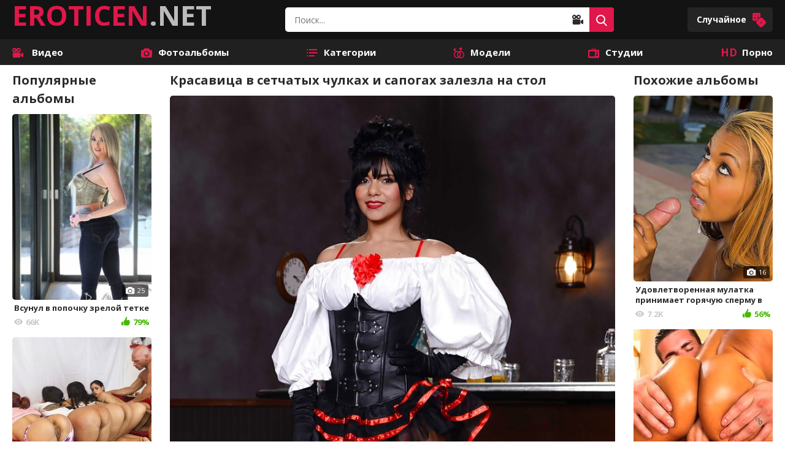

--- FILE ---
content_type: text/html; charset=utf-8
request_url: https://eroticen.net/photo/13107-krasavica-v-setchatyh-chulkah-i-sapogah-zalezla-na-stol.html
body_size: 9176
content:
<!DOCTYPE html>
<html xmlns="http://www.w3.org/1999/xhtml" lang="ru">
    	<head>
		<script async src="https://www.googletagmanager.com/gtag/js?id=UA-33136871-2"></script>
		<script>function gtag(){dataLayer.push(arguments)}window.dataLayer=window.dataLayer||[],gtag("js",new Date),gtag("config","UA-33136871-2");</script>
		<title>Красавица в сетчатых чулках и сапогах залезла на стол - 16 порно фото</title>
                        <meta name="description" content="Порно фото: Красавица в сетчатых чулках и сапогах залезла на стол - 16 порно фото, 16 фото, Красивые попки, Брюнетки, Крупным планом, Латинки, Мастурбация, Письки, Раздвинутые киски, Чулки">
        		<meta http-equiv="Content-Type" content="text/html; charset=UTF-8">
		<meta http-equiv="X-UA-Compatible" content="IE=edge">
		<meta name="viewport" content="width=device-width, initial-scale=1">
		<meta name="HandheldFriendly" content="True">
		<meta name="RATING" content="RTA-5042-1996-1400-1577-RTA" />
    <link rel="preconnect" href="https://fonts.gstatic.com">
    <link rel="stylesheet" href="https://fonts.googleapis.com/css2?family=Open+Sans:wght@400;600;700&display=swap">
    <link rel="stylesheet" href="https://eroticen.net/new_static/css/normalize.css">
    <link rel="stylesheet" href="https://eroticen.net/new_static/css/icons.css">
    <link rel="stylesheet" href="https://eroticen.net/new_static/css/flag-icon.min.css">
    <link rel="stylesheet" href="https://eroticen.net/new_static/css/styles.css?v=1763515847">

    <link rel="stylesheet" href="https://eroticen.net/new_static/css/new_styles.css?v=1">

        <link rel="author" href="https://plus.google.com/102026747902100857857">
    <link href="[data-uri]" rel="icon" type="image/x-icon">
            <link href="https://eroticen.net/rss.xml" rel="alternate" type="application/rss+xml">
        <link href="https://eroticen.net/sitemap.xml" rel="sitemap" type="application/xml" title="Sitemap">
            <link href="https://eroticen.net/photo/13107-krasavica-v-setchatyh-chulkah-i-sapogah-zalezla-na-stol.html" rel="canonical">
            	</head>
	<body>
		<script type="text/javascript" > (function (d, w, c) { (w[c] = w[c] || []).push(function() { try { w.yaCounter47714065 = new Ya.Metrika2({ id:47714065, clickmap:true, trackLinks:true, accurateTrackBounce:true, webvisor:true }); } catch(e) { } }); var n = d.getElementsByTagName("script")[0], s = d.createElement("script"), f = function () { n.parentNode.insertBefore(s, n); }; s.type = "text/javascript"; s.async = true; s.src = "https://mc.yandex.ru/metrika/tag.js"; if (w.opera == "[object Opera]") { d.addEventListener("DOMContentLoaded", f, false); } else { f(); } })(document, window, "yandex_metrika_callbacks2"); </script> <noscript><div><img src="https://mc.yandex.ru/watch/47714065" style="position:absolute; left:-9999px;" alt="" /></div></noscript>
		<script type="text/javascript">new Image().src = "//counter.yadro.ru/hit?r"+escape(document.referrer)+((typeof(screen)=="undefined")?"":";s"+screen.width+"*"+screen.height+"*"+(screen.colorDepth?screen.colorDepth:screen.pixelDepth))+";u"+escape(document.URL)+";h"+escape(document.title.substring(0,150))+";"+Math.random();</script>
        
        <div class="wrapper">
            <header class="header">
                <div class="container header-container">
                    <div class="logo"><a class="logo-text" href="https://eroticen.net"><span>EROTICEN</span>.NET</a></div>
                    <div class="search-toggler"><i class="icon-search"></i></div>
                    <div class="nav-toggler"><i class="icon-list-text"></i></div>
                    <form class="search"id="search_form" action="https://eroticen.net/search/" method="get" data-url="https://eroticen.net/search/?q=%QUERY%">
                        <input type="text" class="input search-input" name="q" placeholder="Поиск..." value=""/>
                        <div class="search-type-container">
                            <div class="search-type select-btn text">
                                <i class="icon-video-camera"></i>
                            </div>
                            <ul class="select-drop" style="display: none">
                                <li class="item js-change-search active" data-action="https://eroticen.net/search/" data-json-url="https://eroticen.net/search/?q=%QUERY%">
                                    <i class="icon-video-camera"></i>
                                </li>
                                <li class="item js-change-search" data-action="https://eroticen.net/photo/search/?q=" data-json-url="https://eroticen.net/photo/search/?q=%QUERY%">
                                    <i class="icon-photo-camera"></i>
                                </li>
                            </ul>
                        </div>
                        <button class="btn btn-alt search-btn"><i class="icon-search"></i></button>
                    </form>
                    						<a href="https://eroticen.net/photo/5505-nashla-dlya-svoih-zabav-molodogo-yunca.html" class="btn btn-header btn-random">
					Случайное 
			<i class="icon-dice"></i>
		</a>
	
                </div>
            </header>
                        <nav class="nav">
                <div class="container">
                     
                      <ul class="nav-menu">
                          <li >
                              <a href="https://eroticen.net/">
                                  <i class="icon-video-camera"></i>
                                  Видео
                              </a>
                          </li>
                                                        <li >
                                  <a href="https://eroticen.net/photo/"><i class="icon-photo-camera"></i>Фотоальбомы</a>
                              </li>
                                                                                  <li >
                                  <a href="https://eroticen.net/categories/"><i class="icon-list-text"></i>Категории</a>
                              </li>
                                                                                  <li >
                                  <a href="https://eroticen.net/models/"><i class="icon-genders"></i>Модели</a>
                              </li>
                                                                                  <li >
                                  <a href="https://eroticen.net/sites/"><i class="icon-television"></i>Студии</a>
                              </li>
                                                    <li >
                              <a href="/categories/fullhd-1080p/">
                                  <i class="icon-hd"></i>
                                  Порно
                              </a>
                          </li>
                                                </ul>
                                    </div>
            </nav>
            <main class="main">
                <div class="container">
		
<div class="gallery" itemscope itemtype="http://schema.org/ImageGallery">
	<div class="gallery-content">
		<meta itemprop="isFamilyFriendly" content="False">
		<meta itemprop="datePublished" content="2016-08-27">
		<div class="hidden">
										<div class="item r4" itemprop="associatedMedia" itemscope itemtype="http://schema.org/ImageObject">
					<a class="thumb" href="https://eroticen.net/contents/albums/sources/13000/13107/310688.jpg" itemprop="contentUrl">
						<img width="230" height="315" src="https://eroticen.net/contents/albums/main/230x315/13000/13107/310688.jpg" alt="Красавица в сетчатых чулках и сапогах залезла на стол - фото #1" itemprop="thumbnail" />
					</a>
					<meta itemprop="width" content="683">
					<meta itemprop="height" content="1024">
				</div>
											<div class="item r4" itemprop="associatedMedia" itemscope itemtype="http://schema.org/ImageObject">
					<a class="thumb" href="https://eroticen.net/contents/albums/sources/13000/13107/310689.jpg" itemprop="contentUrl">
						<img width="230" height="315" src="https://eroticen.net/contents/albums/main/230x315/13000/13107/310689.jpg" alt="Красавица в сетчатых чулках и сапогах залезла на стол - фото #2" itemprop="thumbnail" />
					</a>
					<meta itemprop="width" content="683">
					<meta itemprop="height" content="1024">
				</div>
											<div class="item r4" itemprop="associatedMedia" itemscope itemtype="http://schema.org/ImageObject">
					<a class="thumb" href="https://eroticen.net/contents/albums/sources/13000/13107/310690.jpg" itemprop="contentUrl">
						<img width="230" height="315" src="https://eroticen.net/contents/albums/main/230x315/13000/13107/310690.jpg" alt="Красавица в сетчатых чулках и сапогах залезла на стол - фото #3" itemprop="thumbnail" />
					</a>
					<meta itemprop="width" content="1024">
					<meta itemprop="height" content="683">
				</div>
											<div class="item r4" itemprop="associatedMedia" itemscope itemtype="http://schema.org/ImageObject">
					<a class="thumb" href="https://eroticen.net/contents/albums/sources/13000/13107/310691.jpg" itemprop="contentUrl">
						<img width="230" height="315" src="https://eroticen.net/contents/albums/main/230x315/13000/13107/310691.jpg" alt="Красавица в сетчатых чулках и сапогах залезла на стол - фото #4" itemprop="thumbnail" />
					</a>
					<meta itemprop="width" content="683">
					<meta itemprop="height" content="1024">
				</div>
											<div class="item r4" itemprop="associatedMedia" itemscope itemtype="http://schema.org/ImageObject">
					<a class="thumb" href="https://eroticen.net/contents/albums/sources/13000/13107/310692.jpg" itemprop="contentUrl">
						<img width="230" height="315" src="https://eroticen.net/contents/albums/main/230x315/13000/13107/310692.jpg" alt="Красавица в сетчатых чулках и сапогах залезла на стол - фото #5" itemprop="thumbnail" />
					</a>
					<meta itemprop="width" content="683">
					<meta itemprop="height" content="1024">
				</div>
											<div class="item r4" itemprop="associatedMedia" itemscope itemtype="http://schema.org/ImageObject">
					<a class="thumb" href="https://eroticen.net/contents/albums/sources/13000/13107/310693.jpg" itemprop="contentUrl">
						<img width="230" height="315" src="https://eroticen.net/contents/albums/main/230x315/13000/13107/310693.jpg" alt="Красавица в сетчатых чулках и сапогах залезла на стол - фото #6" itemprop="thumbnail" />
					</a>
					<meta itemprop="width" content="1024">
					<meta itemprop="height" content="683">
				</div>
											<div class="item r4" itemprop="associatedMedia" itemscope itemtype="http://schema.org/ImageObject">
					<a class="thumb" href="https://eroticen.net/contents/albums/sources/13000/13107/310694.jpg" itemprop="contentUrl">
						<img width="230" height="315" src="https://eroticen.net/contents/albums/main/230x315/13000/13107/310694.jpg" alt="Красавица в сетчатых чулках и сапогах залезла на стол - фото #7" itemprop="thumbnail" />
					</a>
					<meta itemprop="width" content="1024">
					<meta itemprop="height" content="683">
				</div>
											<div class="item r4" itemprop="associatedMedia" itemscope itemtype="http://schema.org/ImageObject">
					<a class="thumb" href="https://eroticen.net/contents/albums/sources/13000/13107/310695.jpg" itemprop="contentUrl">
						<img width="230" height="315" src="https://eroticen.net/contents/albums/main/230x315/13000/13107/310695.jpg" alt="Красавица в сетчатых чулках и сапогах залезла на стол - фото #8" itemprop="thumbnail" />
					</a>
					<meta itemprop="width" content="1024">
					<meta itemprop="height" content="683">
				</div>
											<div class="item r4" itemprop="associatedMedia" itemscope itemtype="http://schema.org/ImageObject">
					<a class="thumb" href="https://eroticen.net/contents/albums/sources/13000/13107/310696.jpg" itemprop="contentUrl">
						<img width="230" height="315" src="https://eroticen.net/contents/albums/main/230x315/13000/13107/310696.jpg" alt="Красавица в сетчатых чулках и сапогах залезла на стол - фото #9" itemprop="thumbnail" />
					</a>
					<meta itemprop="width" content="683">
					<meta itemprop="height" content="1024">
				</div>
											<div class="item r4" itemprop="associatedMedia" itemscope itemtype="http://schema.org/ImageObject">
					<a class="thumb" href="https://eroticen.net/contents/albums/sources/13000/13107/310697.jpg" itemprop="contentUrl">
						<img width="230" height="315" src="https://eroticen.net/contents/albums/main/230x315/13000/13107/310697.jpg" alt="Красавица в сетчатых чулках и сапогах залезла на стол - фото #10" itemprop="thumbnail" />
					</a>
					<meta itemprop="width" content="1024">
					<meta itemprop="height" content="683">
				</div>
											<div class="item r4" itemprop="associatedMedia" itemscope itemtype="http://schema.org/ImageObject">
					<a class="thumb" href="https://eroticen.net/contents/albums/sources/13000/13107/310698.jpg" itemprop="contentUrl">
						<img width="230" height="315" src="https://eroticen.net/contents/albums/main/230x315/13000/13107/310698.jpg" alt="Красавица в сетчатых чулках и сапогах залезла на стол - фото #11" itemprop="thumbnail" />
					</a>
					<meta itemprop="width" content="683">
					<meta itemprop="height" content="1024">
				</div>
											<div class="item r4" itemprop="associatedMedia" itemscope itemtype="http://schema.org/ImageObject">
					<a class="thumb" href="https://eroticen.net/contents/albums/sources/13000/13107/310699.jpg" itemprop="contentUrl">
						<img width="230" height="315" src="https://eroticen.net/contents/albums/main/230x315/13000/13107/310699.jpg" alt="Красавица в сетчатых чулках и сапогах залезла на стол - фото #12" itemprop="thumbnail" />
					</a>
					<meta itemprop="width" content="683">
					<meta itemprop="height" content="1024">
				</div>
											<div class="item r4" itemprop="associatedMedia" itemscope itemtype="http://schema.org/ImageObject">
					<a class="thumb" href="https://eroticen.net/contents/albums/sources/13000/13107/310700.jpg" itemprop="contentUrl">
						<img width="230" height="315" src="https://eroticen.net/contents/albums/main/230x315/13000/13107/310700.jpg" alt="Красавица в сетчатых чулках и сапогах залезла на стол - фото #13" itemprop="thumbnail" />
					</a>
					<meta itemprop="width" content="1024">
					<meta itemprop="height" content="683">
				</div>
											<div class="item r4" itemprop="associatedMedia" itemscope itemtype="http://schema.org/ImageObject">
					<a class="thumb" href="https://eroticen.net/contents/albums/sources/13000/13107/310701.jpg" itemprop="contentUrl">
						<img width="230" height="315" src="https://eroticen.net/contents/albums/main/230x315/13000/13107/310701.jpg" alt="Красавица в сетчатых чулках и сапогах залезла на стол - фото #14" itemprop="thumbnail" />
					</a>
					<meta itemprop="width" content="1024">
					<meta itemprop="height" content="683">
				</div>
											<div class="item r4" itemprop="associatedMedia" itemscope itemtype="http://schema.org/ImageObject">
					<a class="thumb" href="https://eroticen.net/contents/albums/sources/13000/13107/310702.jpg" itemprop="contentUrl">
						<img width="230" height="315" src="https://eroticen.net/contents/albums/main/230x315/13000/13107/310702.jpg" alt="Красавица в сетчатых чулках и сапогах залезла на стол - фото #15" itemprop="thumbnail" />
					</a>
					<meta itemprop="width" content="683">
					<meta itemprop="height" content="1024">
				</div>
											<div class="item r4" itemprop="associatedMedia" itemscope itemtype="http://schema.org/ImageObject">
					<a class="thumb" href="https://eroticen.net/contents/albums/sources/13000/13107/310703.jpg" itemprop="contentUrl">
						<img width="230" height="315" src="https://eroticen.net/contents/albums/main/230x315/13000/13107/310703.jpg" alt="Красавица в сетчатых чулках и сапогах залезла на стол - фото #16" itemprop="thumbnail" />
					</a>
					<meta itemprop="width" content="1024">
					<meta itemprop="height" content="683">
				</div>
									</div>
					<h1 itemprop="name">
				Красавица в сетчатых чулках и сапогах залезла на стол
							</h1>
				<div class="photo-container">
			<div class="photo-container-list">
																							<div class="img-block">
						<div class="img-holder" style="padding-bottom:149.92679355783%">
							<img class="img" alt="Красавица в сетчатых чулках и сапогах залезла на стол" src="https://eroticen.net/contents/albums/sources/13000/13107/310688.jpg" width="" height="">
						</div>
					</div>
																			<div class="img-block">
						<div class="img-holder" style="padding-bottom:149.92679355783%">
							<img class="img" alt="Красавица в сетчатых чулках и сапогах залезла на стол" src="https://eroticen.net/contents/albums/sources/13000/13107/310689.jpg" width="" height="">
						</div>
					</div>
																			<div class="img-block">
						<div class="img-holder" style="padding-bottom:66.69921875%">
							<img class="img" alt="Красавица в сетчатых чулках и сапогах залезла на стол" src="https://eroticen.net/contents/albums/sources/13000/13107/310690.jpg" width="" height="">
						</div>
					</div>
																			<div class="img-block">
						<div class="img-holder" style="padding-bottom:149.92679355783%">
							<img class="img" alt="Красавица в сетчатых чулках и сапогах залезла на стол" src="https://eroticen.net/contents/albums/sources/13000/13107/310691.jpg" width="" height="">
						</div>
					</div>
																			<div class="img-block">
						<div class="img-holder" style="padding-bottom:149.92679355783%">
							<img class="img" alt="Красавица в сетчатых чулках и сапогах залезла на стол" src="https://eroticen.net/contents/albums/sources/13000/13107/310692.jpg" width="" height="">
						</div>
					</div>
																			<div class="img-block">
						<div class="img-holder" style="padding-bottom:66.69921875%">
							<img class="img" alt="Красавица в сетчатых чулках и сапогах залезла на стол" src="https://eroticen.net/contents/albums/sources/13000/13107/310693.jpg" width="" height="">
						</div>
					</div>
																			<div class="img-block">
						<div class="img-holder" style="padding-bottom:66.69921875%">
							<img class="img" alt="Красавица в сетчатых чулках и сапогах залезла на стол" src="https://eroticen.net/contents/albums/sources/13000/13107/310694.jpg" width="" height="">
						</div>
					</div>
																			<div class="img-block">
						<div class="img-holder" style="padding-bottom:66.69921875%">
							<img class="img" alt="Красавица в сетчатых чулках и сапогах залезла на стол" src="https://eroticen.net/contents/albums/sources/13000/13107/310695.jpg" width="" height="">
						</div>
					</div>
																			<div class="img-block">
						<div class="img-holder" style="padding-bottom:149.92679355783%">
							<img class="img" alt="Красавица в сетчатых чулках и сапогах залезла на стол" src="https://eroticen.net/contents/albums/sources/13000/13107/310696.jpg" width="" height="">
						</div>
					</div>
																			<div class="img-block">
						<div class="img-holder" style="padding-bottom:66.69921875%">
							<img class="img" alt="Красавица в сетчатых чулках и сапогах залезла на стол" src="https://eroticen.net/contents/albums/sources/13000/13107/310697.jpg" width="" height="">
						</div>
					</div>
																			<div class="img-block">
						<div class="img-holder" style="padding-bottom:149.92679355783%">
							<img class="img" alt="Красавица в сетчатых чулках и сапогах залезла на стол" src="https://eroticen.net/contents/albums/sources/13000/13107/310698.jpg" width="" height="">
						</div>
					</div>
																			<div class="img-block">
						<div class="img-holder" style="padding-bottom:149.92679355783%">
							<img class="img" alt="Красавица в сетчатых чулках и сапогах залезла на стол" src="https://eroticen.net/contents/albums/sources/13000/13107/310699.jpg" width="" height="">
						</div>
					</div>
																			<div class="img-block">
						<div class="img-holder" style="padding-bottom:66.69921875%">
							<img class="img" alt="Красавица в сетчатых чулках и сапогах залезла на стол" src="https://eroticen.net/contents/albums/sources/13000/13107/310700.jpg" width="" height="">
						</div>
					</div>
																			<div class="img-block">
						<div class="img-holder" style="padding-bottom:66.69921875%">
							<img class="img" alt="Красавица в сетчатых чулках и сапогах залезла на стол" src="https://eroticen.net/contents/albums/sources/13000/13107/310701.jpg" width="" height="">
						</div>
					</div>
																			<div class="img-block">
						<div class="img-holder" style="padding-bottom:149.92679355783%">
							<img class="img" alt="Красавица в сетчатых чулках и сапогах залезла на стол" src="https://eroticen.net/contents/albums/sources/13000/13107/310702.jpg" width="" height="">
						</div>
					</div>
																			<div class="img-block">
						<div class="img-holder" style="padding-bottom:66.69921875%">
							<img class="img" alt="Красавица в сетчатых чулках и сапогах залезла на стол" src="https://eroticen.net/contents/albums/sources/13000/13107/310703.jpg" width="" height="">
						</div>
					</div>
							</div>
		</div>
		<div class="photo-previews">
			<div class="photo-previews-list">
													<img src="https://eroticen.net/contents/albums/main/230x315/13000/13107/310688.jpg" alt="Красавица в сетчатых чулках и сапогах залезла на стол - фото #1"/>
														<img src="https://eroticen.net/contents/albums/main/230x315/13000/13107/310689.jpg" alt="Красавица в сетчатых чулках и сапогах залезла на стол - фото #2"/>
														<img src="https://eroticen.net/contents/albums/main/230x315/13000/13107/310690.jpg" alt="Красавица в сетчатых чулках и сапогах залезла на стол - фото #3"/>
														<img src="https://eroticen.net/contents/albums/main/230x315/13000/13107/310691.jpg" alt="Красавица в сетчатых чулках и сапогах залезла на стол - фото #4"/>
														<img src="https://eroticen.net/contents/albums/main/230x315/13000/13107/310692.jpg" alt="Красавица в сетчатых чулках и сапогах залезла на стол - фото #5"/>
														<img src="https://eroticen.net/contents/albums/main/230x315/13000/13107/310693.jpg" alt="Красавица в сетчатых чулках и сапогах залезла на стол - фото #6"/>
														<img src="https://eroticen.net/contents/albums/main/230x315/13000/13107/310694.jpg" alt="Красавица в сетчатых чулках и сапогах залезла на стол - фото #7"/>
														<img src="https://eroticen.net/contents/albums/main/230x315/13000/13107/310695.jpg" alt="Красавица в сетчатых чулках и сапогах залезла на стол - фото #8"/>
														<img src="https://eroticen.net/contents/albums/main/230x315/13000/13107/310696.jpg" alt="Красавица в сетчатых чулках и сапогах залезла на стол - фото #9"/>
														<img src="https://eroticen.net/contents/albums/main/230x315/13000/13107/310697.jpg" alt="Красавица в сетчатых чулках и сапогах залезла на стол - фото #10"/>
														<img src="https://eroticen.net/contents/albums/main/230x315/13000/13107/310698.jpg" alt="Красавица в сетчатых чулках и сапогах залезла на стол - фото #11"/>
														<img src="https://eroticen.net/contents/albums/main/230x315/13000/13107/310699.jpg" alt="Красавица в сетчатых чулках и сапогах залезла на стол - фото #12"/>
														<img src="https://eroticen.net/contents/albums/main/230x315/13000/13107/310700.jpg" alt="Красавица в сетчатых чулках и сапогах залезла на стол - фото #13"/>
														<img src="https://eroticen.net/contents/albums/main/230x315/13000/13107/310701.jpg" alt="Красавица в сетчатых чулках и сапогах залезла на стол - фото #14"/>
														<img src="https://eroticen.net/contents/albums/main/230x315/13000/13107/310702.jpg" alt="Красавица в сетчатых чулках и сапогах залезла на стол - фото #15"/>
														<img src="https://eroticen.net/contents/albums/main/230x315/13000/13107/310703.jpg" alt="Красавица в сетчатых чулках и сапогах залезла на стол - фото #16"/>
												</div>
		</div>
		<div class="gallery-actions">
			 <div class="rating rating-container">
								
												<a href="#like" class="rate-like rating-up" title="Мне понравились фотографии" data-album-id="13107" data-vote="5">
					<i class="icon-like"></i>
				</a>
                <div class="rating-info">
                    <span>9.4K просмотров</span>
					<div class="scale-holder rating-line positive"><span class="scale" style="width:90%;" data-rating="4.5385" data-votes="13"></span></div>
					<span class="voters" data-success="Спасибо за ваш голос!" data-error="Вы уже голосовали">13 голосов</span>
                </div>
				<a href="#dislike" class="rate-dislike rating-down" title="Мне не понравились фотографии" data-album-id="13107" data-vote="0">
					<i class="icon-dislike"></i>
				</a>
            </div>
			<a class="btn" href="https://eroticen.net/get_image/2/4e9f68fd48a841eaf202b759537d0093/sources/13000/13107/13107.zip/?download=true&download_filename=krasavica-v-setchatyh-chulkah-i-sapogah-zalezla-na-stol.zip">Скачать<i class="icon-download"></i></a>
		</div>
					<div class="tags">
				<strong class="tags-title">Спонсор:</strong>
									<a class="btn" href="https://eroticen.net/photo/sites/big-butts-like-it-big/">Big Butts Like It Big</a>
							</div>
							<div class="tags">
				<strong class="tags-title">Категории:</strong>
									<a class="btn" href="https://eroticen.net/photo/popka/">Красивые попки</a>
									<a class="btn" href="https://eroticen.net/photo/brunetki/">Брюнетки</a>
									<a class="btn" href="https://eroticen.net/photo/krupnym-planom/">Крупным планом</a>
									<a class="btn" href="https://eroticen.net/photo/latinki/">Латинки</a>
									<a class="btn" href="https://eroticen.net/photo/masturbaciya/">Мастурбация</a>
									<a class="btn" href="https://eroticen.net/photo/pussy/">Письки</a>
									<a class="btn" href="https://eroticen.net/photo/razdvinutye-kiski/">Раздвинутые киски</a>
									<a class="btn" href="https://eroticen.net/photo/v-chulkah/">Чулки</a>
							</div>
									<div class="tags">
				<strong class="tags-title">Модели:</strong>
									<a class="btn" href="https://eroticen.net/photo/models/rose-monroe/">Rose Monroe</a>
							</div>
			</div>
	    <div class="gallery-aside gallery-aside-left"> 
        <h3>Популярные альбомы</h3>
        <div class="gallery-grid">  
                      <a class="th item  " href="https://eroticen.net/photo/17384-vsunul-v-popochku-zreloy-tetke.html" title="Всунул в попочку зрелой тетке">
              <div class="th-image-pic">
                                  <img class="thumb lazy-load" src="[data-uri]" data-original="https://eroticen.net/contents/albums/preview/230x315/17000/17384/preview.jpg" alt="Всунул в попочку зрелой тетке" width="230" height="315"/>
                                <span class="th-pics"><i class="icon-photo-camera"></i>25</span>
              </div>
              <div class="th-row">
                <span class="th-description">Всунул в попочку зрелой тетке</span>
              </div>
              <div class="th-row">
                <span class="th-views"><i class="icon-views"></i>66K</span>
                                                
                <span class="th-rating"><i class="icon-like"></i>79%</span>
              </div>
            </a>
                      <a class="th item  " href="https://eroticen.net/photo/17371-dzhonni-sins-po-ocheredi-trahaet-suchek-s-bolshimi-popkami.html" title="Джонни Синс по очереди трахает сучек с большими попками">
              <div class="th-image-pic">
                                  <img class="thumb lazy-load" src="[data-uri]" data-original="https://eroticen.net/contents/albums/preview/230x315/17000/17371/preview.jpg" alt="Джонни Синс по очереди трахает сучек с большими попками" width="230" height="315"/>
                                <span class="th-pics"><i class="icon-photo-camera"></i>16</span>
              </div>
              <div class="th-row">
                <span class="th-description">Джонни Синс по очереди трахает сучек с большими попками</span>
              </div>
              <div class="th-row">
                <span class="th-views"><i class="icon-views"></i>138K</span>
                                                
                <span class="th-rating"><i class="icon-like"></i>75%</span>
              </div>
            </a>
                      <a class="th item  " href="https://eroticen.net/photo/17179-grudastaya-mamochka-sela-na-komod-i-razdvinula-nozhki-v-raznye-storony.html" title="Грудастая мамочка села на комод и раздвинула ножки в разные стороны">
              <div class="th-image-pic">
                                  <img class="thumb lazy-load" src="[data-uri]" data-original="https://eroticen.net/contents/albums/preview/230x315/17000/17179/preview.jpg" alt="Грудастая мамочка села на комод и раздвинула ножки в разные стороны" width="230" height="315"/>
                                <span class="th-pics"><i class="icon-photo-camera"></i>15</span>
              </div>
              <div class="th-row">
                <span class="th-description">Грудастая мамочка села на комод и раздвинула ножки в разные стороны</span>
              </div>
              <div class="th-row">
                <span class="th-views"><i class="icon-views"></i>101K</span>
                                                
                <span class="th-rating"><i class="icon-like"></i>82%</span>
              </div>
            </a>
                  </div>
    </div>

	    <div class="gallery-aside gallery-aside-right"> 
        <h3>Похожие альбомы</h3>
        <div class="gallery-grid">  
                      <a class="th item  " href="https://eroticen.net/photo/15750-udovletvorennaya-mulatka-prinimaet-goryachuyu-spermu-v-rotovuyu-polost.html" title="Удовлетворенная мулатка принимает горячую сперму в ротовую полость">
              <div class="th-image-pic">
                                  <img class="thumb lazy-load" src="[data-uri]" data-original="https://eroticen.net/contents/albums/preview/230x315/15000/15750/preview.jpg" alt="Удовлетворенная мулатка принимает горячую сперму в ротовую полость" width="230" height="315"/>
                                <span class="th-pics"><i class="icon-photo-camera"></i>16</span>
              </div>
              <div class="th-row">
                <span class="th-description">Удовлетворенная мулатка принимает горячую сперму в ротовую полость</span>
              </div>
              <div class="th-row">
                <span class="th-views"><i class="icon-views"></i>7.2K</span>
                                                
                <span class="th-rating"><i class="icon-like"></i>56%</span>
              </div>
            </a>
                      <a class="th item  " href="https://eroticen.net/photo/11473-snogsshibatelnuyu-negrityanku-paren-trahaet-bolshim-chlenom.html" title="Сногсшибательную негритянку парень трахает большим членом">
              <div class="th-image-pic">
                                  <img class="thumb lazy-load" src="[data-uri]" data-original="https://eroticen.net/contents/albums/preview/230x315/11000/11473/preview.jpg" alt="Сногсшибательную негритянку парень трахает большим членом" width="230" height="315"/>
                                <span class="th-pics"><i class="icon-photo-camera"></i>16</span>
              </div>
              <div class="th-row">
                <span class="th-description">Сногсшибательную негритянку парень трахает большим членом</span>
              </div>
              <div class="th-row">
                <span class="th-views"><i class="icon-views"></i>14K</span>
                                                
                <span class="th-rating"><i class="icon-like"></i>92%</span>
              </div>
            </a>
                      <a class="th item  " href="https://eroticen.net/photo/15875-molodenkaya-devushka-potrogala-pizdu-i-vozbudilas-za-schitannye-minuty.html" title="Молоденькая девушка потрогала пизду и возбудилась за считанные минуты">
              <div class="th-image-pic">
                                  <img class="thumb lazy-load" src="[data-uri]" data-original="https://eroticen.net/contents/albums/preview/230x315/15000/15875/preview.jpg" alt="Молоденькая девушка потрогала пизду и возбудилась за считанные минуты" width="230" height="315"/>
                                <span class="th-pics"><i class="icon-photo-camera"></i>16</span>
              </div>
              <div class="th-row">
                <span class="th-description">Молоденькая девушка потрогала пизду и возбудилась за считанные минуты</span>
              </div>
              <div class="th-row">
                <span class="th-views"><i class="icon-views"></i>9.3K</span>
                                                
                <span class="th-rating"><i class="icon-like"></i>98%</span>
              </div>
            </a>
                  </div>
    </div>

</div>
	
			<div class="comments-spot">
			
		</div>
	
	<div class="heading">
		<div class="heading-tabs">
			<h2 class="active" data-toggle="related-photos">Похожие альбомы</h2>
			<h2 data-toggle="photo-comments">Комментарии (0)</h2>
		</div>
	</div>

	<div class="toggable related-photos active" id="related-photos" data-toggable="true">
    <div id="list_albums_related_albums">
                


<div class="grid grid-secondary" id="list_albums_related_albums_items">
							<a class="th item  " href="https://eroticen.net/photo/17179-grudastaya-mamochka-sela-na-komod-i-razdvinula-nozhki-v-raznye-storony.html" title="Грудастая мамочка села на комод и раздвинула ножки в разные стороны">
				<div class="th-image-pic">
											<img class="thumb lazy-load" src="[data-uri]" data-original="https://eroticen.net/contents/albums/preview/230x315/17000/17179/preview.jpg" alt="Грудастая мамочка села на комод и раздвинула ножки в разные стороны" width="230" height="315"/>
										<span class="th-pics"><i class="icon-photo-camera"></i>15</span>
				</div>
				<div class="th-row">
					<span class="th-description">Грудастая мамочка села на комод и раздвинула ножки в разные стороны</span>
				</div>
				<div class="th-row">
					<span class="th-views"><i class="icon-views"></i>101K</span>
															
					<span class="th-rating"><i class="icon-like"></i>82%</span>
				</div>
			</a>
					<a class="th item  " href="https://eroticen.net/photo/17371-dzhonni-sins-po-ocheredi-trahaet-suchek-s-bolshimi-popkami.html" title="Джонни Синс по очереди трахает сучек с большими попками">
				<div class="th-image-pic">
											<img class="thumb lazy-load" src="[data-uri]" data-original="https://eroticen.net/contents/albums/preview/230x315/17000/17371/preview.jpg" alt="Джонни Синс по очереди трахает сучек с большими попками" width="230" height="315"/>
										<span class="th-pics"><i class="icon-photo-camera"></i>16</span>
				</div>
				<div class="th-row">
					<span class="th-description">Джонни Синс по очереди трахает сучек с большими попками</span>
				</div>
				<div class="th-row">
					<span class="th-views"><i class="icon-views"></i>138K</span>
															
					<span class="th-rating"><i class="icon-like"></i>75%</span>
				</div>
			</a>
					<a class="th item  " href="https://eroticen.net/photo/17205-moschno-i-naporisto-zharit-dvuh-seksualnyh-devok-v-uprugie-popki.html" title="Мощно и напористо жарит двух сексуальных девок в упругие попки">
				<div class="th-image-pic">
											<img class="thumb lazy-load" src="[data-uri]" data-original="https://eroticen.net/contents/albums/preview/230x315/17000/17205/preview.jpg" alt="Мощно и напористо жарит двух сексуальных девок в упругие попки" width="230" height="315"/>
										<span class="th-pics"><i class="icon-photo-camera"></i>16</span>
				</div>
				<div class="th-row">
					<span class="th-description">Мощно и напористо жарит двух сексуальных девок в упругие попки</span>
				</div>
				<div class="th-row">
					<span class="th-views"><i class="icon-views"></i>68K</span>
															
					<span class="th-rating"><i class="icon-like"></i>75%</span>
				</div>
			</a>
					<a class="th item  " href="https://eroticen.net/photo/16664-kudryavaya-molodka-trogaet-sebya-za-malenkuyu-grud-i-za-brituyu-kisku.html" title="Кудрявая молодка трогает себя за маленькую грудь и за бритую киску">
				<div class="th-image-pic">
											<img class="thumb lazy-load" src="[data-uri]" data-original="https://eroticen.net/contents/albums/preview/230x315/16000/16664/preview.jpg" alt="Кудрявая молодка трогает себя за маленькую грудь и за бритую киску" width="230" height="315"/>
										<span class="th-pics"><i class="icon-photo-camera"></i>20</span>
				</div>
				<div class="th-row">
					<span class="th-description">Кудрявая молодка трогает себя за маленькую грудь и за бритую киску</span>
				</div>
				<div class="th-row">
					<span class="th-views"><i class="icon-views"></i>62K</span>
															
					<span class="th-rating"><i class="icon-like"></i>73%</span>
				</div>
			</a>
					<a class="th item  " href="https://eroticen.net/photo/16353-potrogal-upruguyu-popku-latinoamerikanskoy-milashki-i-vozbudilsya.html" title="Потрогал упругую попку латиноамериканской милашки и возбудился">
				<div class="th-image-pic">
											<img class="thumb lazy-load" src="[data-uri]" data-original="https://eroticen.net/contents/albums/preview/230x315/16000/16353/preview.jpg" alt="Потрогал упругую попку латиноамериканской милашки и возбудился" width="230" height="315"/>
										<span class="th-pics"><i class="icon-photo-camera"></i>16</span>
				</div>
				<div class="th-row">
					<span class="th-description">Потрогал упругую попку латиноамериканской милашки и возбудился</span>
				</div>
				<div class="th-row">
					<span class="th-views"><i class="icon-views"></i>57K</span>
															
					<span class="th-rating"><i class="icon-like"></i>78%</span>
				</div>
			</a>
					<a class="th item  " href="https://eroticen.net/photo/17134-figuristaya-milashka-naklonyaetsya-i-demonstriruet-sladkie-scheli.html" title="Фигуристая милашка наклоняется и демонстрирует сладкие щели">
				<div class="th-image-pic">
											<img class="thumb lazy-load" src="[data-uri]" data-original="https://eroticen.net/contents/albums/preview/230x315/17000/17134/preview.jpg" alt="Фигуристая милашка наклоняется и демонстрирует сладкие щели" width="230" height="315"/>
										<span class="th-pics"><i class="icon-photo-camera"></i>18</span>
				</div>
				<div class="th-row">
					<span class="th-description">Фигуристая милашка наклоняется и демонстрирует сладкие щели</span>
				</div>
				<div class="th-row">
					<span class="th-views"><i class="icon-views"></i>81K</span>
															
					<span class="th-rating"><i class="icon-like"></i>87%</span>
				</div>
			</a>
					<a class="th item  " href="https://eroticen.net/photo/15562-puhloy-staroy-razvratnice-zahotelos-pomasturbirovat-pizdu.html" title="Пухлой старой развратнице захотелось помастурбировать пизду">
				<div class="th-image-pic">
											<img class="thumb lazy-load" src="[data-uri]" data-original="https://eroticen.net/contents/albums/preview/230x315/15000/15562/preview.jpg" alt="Пухлой старой развратнице захотелось помастурбировать пизду" width="230" height="315"/>
										<span class="th-pics"><i class="icon-photo-camera"></i>16</span>
				</div>
				<div class="th-row">
					<span class="th-description">Пухлой старой развратнице захотелось помастурбировать пизду</span>
				</div>
				<div class="th-row">
					<span class="th-views"><i class="icon-views"></i>69K</span>
															
					<span class="th-rating"><i class="icon-like"></i>83%</span>
				</div>
			</a>
					<a class="th item  " href="https://eroticen.net/photo/16068-goryachaya-latina-v-vozraste-dostala-chlen-i-horoshenko-ego-pososala.html" title="Горячая латина в возрасте достала член и хорошенько его пососала">
				<div class="th-image-pic">
											<img class="thumb lazy-load" src="[data-uri]" data-original="https://eroticen.net/contents/albums/preview/230x315/16000/16068/preview.jpg" alt="Горячая латина в возрасте достала член и хорошенько его пососала" width="230" height="315"/>
										<span class="th-pics"><i class="icon-photo-camera"></i>16</span>
				</div>
				<div class="th-row">
					<span class="th-description">Горячая латина в возрасте достала член и хорошенько его пососала</span>
				</div>
				<div class="th-row">
					<span class="th-views"><i class="icon-views"></i>48K</span>
															
					<span class="th-rating"><i class="icon-like"></i>67%</span>
				</div>
			</a>
					<a class="th item  " href="https://eroticen.net/photo/16767-otkrovennyy-trah-mezhdu-nog-razvratnicy-s-silikonovymi-siskami.html" title="Откровенный трах между ног развратницы с силиконовыми сиськами">
				<div class="th-image-pic">
											<img class="thumb lazy-load" src="[data-uri]" data-original="https://eroticen.net/contents/albums/preview/230x315/16000/16767/preview.jpg" alt="Откровенный трах между ног развратницы с силиконовыми сиськами" width="230" height="315"/>
										<span class="th-pics"><i class="icon-photo-camera"></i>16</span>
				</div>
				<div class="th-row">
					<span class="th-description">Откровенный трах между ног развратницы с силиконовыми сиськами</span>
				</div>
				<div class="th-row">
					<span class="th-views"><i class="icon-views"></i>234K</span>
															
					<span class="th-rating"><i class="icon-like"></i>75%</span>
				</div>
			</a>
					<a class="th item  " href="https://eroticen.net/photo/16176-vozbuzhdayuschee-solo-prelestnoy-bryunetki-s-shikarnymi-formami.html" title="Возбуждающее соло прелестной брюнетки с шикарными формами">
				<div class="th-image-pic">
											<img class="thumb lazy-load" src="[data-uri]" data-original="https://eroticen.net/contents/albums/preview/230x315/16000/16176/preview.jpg" alt="Возбуждающее соло прелестной брюнетки с шикарными формами" width="230" height="315"/>
										<span class="th-pics"><i class="icon-photo-camera"></i>15</span>
				</div>
				<div class="th-row">
					<span class="th-description">Возбуждающее соло прелестной брюнетки с шикарными формами</span>
				</div>
				<div class="th-row">
					<span class="th-views"><i class="icon-views"></i>32K</span>
															
					<span class="th-rating"><i class="icon-like"></i>83%</span>
				</div>
			</a>
				</div>
                        				<div class="load-more grid-more" id="list_albums_related_albums_pagination">
			<a class="btn" href="#more" data-action="ajax" data-container-id="list_albums_related_albums_pagination" data-block-id="list_albums_related_albums" data-append-items-to="list_albums_related_albums_items" data-max-queries="765" data-parameters="sort_by:post_date;from:2">Загрузить еще</a>
		</div>
	    </div>
</div> 
		<div class="toggable comments photo-comments block-comments" data-block-id="album_comments_album_comments" id="photo-comments" data-toggable="true">
		<div class="list-comments hidden">
	<div id="album_comments_album_comments">
		<div class="margin-fix" id="album_comments_album_comments_items">
					</div>

								</div>
</div>	<h3>Добавить комментарий</h3>
<form method="post">
	<a href="#add_comment" class="toggle-button hidden"></a>
			<div class="success hidden">
			Ваш комментарий на проверке
		</div>
		<div class="block-new-comment">
			<div class="generic-error hidden"></div>
			<div>
									<div style="margin: 14px 0;">
						<input type="text" id="comment_username" name="anonymous_username" maxlength="30" class="textfield input" placeholder="введите имя, если хотите персонифицировать свой комментарий"/>
					</div>
								<div style="margin: 14px 0;">
											<textarea class="textarea input" id="comment_message" name="comment" rows="3" placeholder="Ваш комментарий"></textarea>
						<div class="field-error down"></div>
									</div>
									<input type="hidden" name="action" value="add_comment"/>
											<input type="hidden" name="album_id" value="13107">
										<p><button type="submit" class="btn btn-alt">Отправить</button></p>
							</div>
		</div>
	</form></div>

                                    <div class="bl_insider">
                        
                    </div>
                            </div>
        </main>
        <footer class="footer">
            <div class="container footer-container">
                <div class="footer-logo">
                    <div class="logo">
                        <a class="logo-text" href="https://eroticen.net/">
                            <span>Eroticen</span>.net
                        </a>
                    </div>
                    <div class="footer-copyright">
                        © 2011-2025 Eroticen.net - <a href="https://eroticen.net/photo/">порно фото</a> <br>Все модели размещенные на сайте старше 18-ти лет.
                    </div>
                </div>
                <ul class="footer-nav">
                    <li><a href="https://eroticen.net/feedback.html" rel="nofollow">Контакты</a></li>
                    <li><a href="https://eroticen.net/18_usc_2257.html" rel="nofollow">18 USC 2257</a></li>
                    <li><a href="https://eroticen.net/dmca.html" rel="nofollow">DMCA</a></li>
                </ul>
            </div>
        </footer>
    </div>
    <script src="https://eroticen.net/new_static/js/main.min.js"></script>
            <link rel="stylesheet" type="text/css" href="https://eroticen.net/new_static/css/slick.css" />
        <script src="https://cdn.jsdelivr.net/npm/slick-carousel@1.8.1/slick/slick.min.js"></script>
        <script src="https://eroticen.net/new_static/js/scripts.js?v=1763515847"></script>
    
<div id="bc_teasers_block_7299" class="bigClickTeasersBlock"></div>
<script type="text/javascript">if(typeof bc_blocks=="undefined"&&window.bc_blocks===undefined){var bc_blocks=document.getElementsByClassName("bigClickTeasersBlock");if(bc_blocks.length){var bc_blocks_ids=[];for(var i=0;i<bc_blocks.length;i++){var bc_el_id_str=bc_blocks[i].id;var bc_el_id=parseInt(bc_el_id_str.substring(bc_el_id_str.lastIndexOf("_")+1));if(bc_el_id>0){bc_blocks_ids.push(bc_el_id)}}if(bc_blocks_ids.length&&bc_blocks_ids.length<5){var bc_scr=document.createElement("script");bc_scr.src="https://2022welcome.com/lhzbsrfkjf/js/"+bc_blocks_ids.join("/")+"?r="+encodeURIComponent(document.referrer)+"&"+Math.round(Math.random()*99999);bc_scr.setAttribute("async","");document.body.appendChild(bc_scr)}}}</script>

</body>
</html>

--- FILE ---
content_type: text/css
request_url: https://eroticen.net/new_static/css/icons.css
body_size: 581
content:
@font-face {
  font-family: 'icomoon';
  src:  url('fonts/icomoon.eot?jba3db');
  src:  url('fonts/icomoon.eot?jba3db#iefix') format('embedded-opentype'),
    url('fonts/icomoon.ttf?jba3db') format('truetype'),
    url('fonts/icomoon.woff?jba3db') format('woff'),
    url('fonts/icomoon.svg?jba3db#icomoon') format('svg');
  font-weight: normal;
  font-style: normal;
  font-display: block;
}

[class^="icon-"], [class*=" icon-"] {
  /* use !important to prevent issues with browser extensions that change fonts */
  font-family: 'icomoon' !important;
  speak: never;
  font-style: normal;
  font-weight: normal;
  font-variant: normal;
  text-transform: none;
  line-height: 1;

  /* Better Font Rendering =========== */
  -webkit-font-smoothing: antialiased;
  -moz-osx-font-smoothing: grayscale;
}

.icon-facebook:before {
  content: "\e913";
  color: #1877f2;
}
.icon-instagram:before {
  content: "\e914";
  color: #e4405f;
}
.icon-twitter:before {
  content: "\e915";
  color: #1da1f2;
}
.icon-finish:before {
  content: "\e912";
}
.icon-download:before {
  content: "\e911";
}
.icon-back:before {
  content: "\e90f";
}
.icon-next:before {
  content: "\e910";
}
.icon-dislike:before {
  content: "\e90c";
}
.icon-like:before {
  content: "\e90d";
}
.icon-views:before {
  content: "\e90e";
}
.icon-cancel:before {
  content: "\e90b";
}
.icon-photo-camera:before {
  content: "\e902";
}
.icon-television:before {
  content: "\e903";
}
.icon-angle-down:before {
  content: "\e904";
}
.icon-video-camera:before {
  content: "\e905";
}
.icon-genders:before {
  content: "\e906";
}
.icon-list-text:before {
  content: "\e907";
}
.icon-crown:before {
  content: "\e908";
}
.icon-flame:before {
  content: "\e909";
}
.icon-home:before {
  content: "\e90a";
}
.icon-dice:before {
  content: "\e900";
}
.icon-search:before {
  content: "\e901";
}
.icon-hd {
  margin-right: 4px !important;
}
.icon-hd:before {
  content: "hd";
  font-weight: bold;
  text-transform: uppercase;
  font-family: 'Open Sans';
  line-height: 1;
  font-size: 17px;
  display: block;
}


--- FILE ---
content_type: text/css
request_url: https://eroticen.net/new_static/css/styles.css?v=1763515847
body_size: 4637
content:
* {
  outline: none;
}

html {
  -webkit-font-smoothing: antialiased;
  -moz-osx-font-smoothing: grayscale;
  scroll-behavior: smooth;
}

.hidden {
  display: none;
}

body {
  background-color: #fff;
  font-family: 'Open Sans', sans-serif;
  font-weight: 400;
  font-size: 14px;
  color: #2b2b2b;
  line-height: 1.5;
  overflow-x: hidden;
}

img {
  max-width: 100%;
}

a {
  color: #df174a;
  text-decoration: none;
  cursor: pointer;
}

a:hover {
  text-decoration: none;
}

h1,
h2,
h3 {
  margin: 10px auto 10px 0;
  font-size: 20px;
  font-weight: 700;
}

h1 small,
h2 small,
h3 small {
  font-weight: 400;
  color: #666;
}

.heading {
  margin: 10px 0;
  display: flex;
  flex-wrap: wrap;
  align-items: center;
  justify-content: space-between;
}

.heading h1,
.heading h2,
.heading h3 {
  margin: 0 auto 0 0;
}

.heading-tabs {
  display: flex;
  flex-wrap: wrap;
}

.heading-tabs h1,
.heading-tabs h2,
.heading-tabs h3 {
  margin-right: 30px;
  color: #b1b1b1;
  cursor: pointer;
}

.heading-tabs h1:last-child,
.heading-tabs h2:last-child,
.heading-tabs h3:last-child {
  margin-right: 0;
}

.heading-tabs h1.active,
.heading-tabs h2.active,
.heading-tabs h3.active {
  color: #2b2b2b;
}

.input {
  width: 100%;
  height: 40px;
  padding: 0 15px;
  border: 1px solid #e3e3e3;
  border-radius: 5px;
  background-color: #fff;
  box-sizing: border-box;
  font-size: 14px;
  color: #333;
}

.input:focus {
  border-color: #ccc;
}

textarea.input {
  height: auto;
  padding: 10px 15px;
  resize: vertical;
  line-height: normal;
}

.btn {
  min-width: 40px;
  height: 40px;
  padding: 0 15px;
  display: inline-block;
  border: 0;
  border-radius: 5px;
  box-sizing: border-box;
  background-color: #e9e9e9;
  font-size: 14px;
  font-weight: 700;
  color: #2b2b2b;
  text-align: center;
  cursor: pointer;
  line-height: 39px;
  white-space: nowrap;
}

.btn:hover,
.btn.active {
  background-color: #dcdcdc;
  text-decoration: none;
}

.btn.btn-alt {
  background-color: #df174a;
  color: #fff;
}

.btn.btn-alt:hover {
  background-color: #df174a;
  color: #fff;
  text-decoration: none;
  opacity: 0.9;
}

.btn.btn-header {
  background-color: #242424;
  color: #fff;
}

.wrapper {
  min-height: 100vh;
  display: flex;
  flex-direction: column;
}

.main {
  flex-grow: 1;
}

.container {
  width: 100%;
  max-width: 1260px;
  margin: 0 auto;
  padding: 0 10px;
  box-sizing: border-box;
}

.header {
  padding: 12px 0;
  background-color: #131313;
  color: #fff;
}

.header a {
  color: #fff;
}

.header a:hover {
  color: #df174a;
}

.header-container {
  position: relative;
  display: flex;
  align-items: center;
  justify-content: space-between;
}

.header .btn-random {
  flex-shrink: 0;
}

.header .btn-random .icon-dice {
  margin: -2px -5px 0 5px;
  vertical-align: middle;
  font-size: 24px;
  color: #df174a;
}

.logo {
  position: relative;
  height: 40px;
  flex-shrink: 0;
}

.logo-text {
  margin-top: -7px;
  display: block;
  font-size: 45px;
  font-weight: 700;
  color: #bbb !important;
  line-height: 40px;
}

.logo-text:hover {
  color: #bbb !important;
  text-decoration: none;
}

.logo-text span {
  color: #df174a;
}

.nav-toggler,
.search-toggler {
  display: none;
  font-size: 28px;
  color: #fff;
  line-height: 40px;
  cursor: pointer;
}

.search-toggler {
  margin-right: 20px;
}

.search {
  position: relative;
  width: 100%;
  max-width: 536px;
  margin: 0 20px;
}

.search-input {
  padding-right: 100px;
  border: 0;
}

.search-btn {
  position: absolute;
  top: 0;
  right: 0;
  padding: 0;
  border-top-left-radius: 0;
  border-bottom-left-radius: 0;
  font-size: 18px;
}

.search-type {
  width: auto;
  height: 40px;
  padding: 0 10px;
  line-height: 40px;
  text-align: center;
  color: #2b2b2b;
}

.search-type-container {
  position: absolute !important;
  top: 0;
  right: 40px;
}

.search [class^="icon-"],
.search [class*=" icon-"] {
  margin: -2px 0 0 0;
  display: inline-block;
  vertical-align: middle;
  font-size: 18px;
}

.search .dropdown-container {
  text-align: right;
}

.search .dropdown-container [class^="icon-"],
.search .dropdown-container [class*=" icon-"] {
  margin-left: 10px;
  margin-right: 5px;
}

.nav {
  background-color: #202020;
  color: #fff;
}

.nav a {
  color: #fff;
}

.nav a:hover {
  color: #df174a;
}

.nav-menu {
  margin: 0;
  padding: 0;
  display: flex;
  justify-content: space-between;
}

.nav-menu>li {
  margin: 0;
  padding: 10px 0 7px 0;
  list-style: none;
  border-bottom: 3px solid transparent;
  box-sizing: border-box;
}

.nav-menu>li.current {
  border-bottom-color: #df174a;
}

.nav-menu>li.current [class^="icon-"],
.nav-menu>li.current [class*=" icon-"] {
  color: #fff;
}

.nav-menu>li .dropdown-container {
  margin-top: 3px;
}

.nav-menu>li>a {
  font-size: 15px;
  font-weight: 700;
}

.nav-menu>li>a:hover {
  color: #df174a;
  text-decoration: none;
}

.nav-menu [class^="icon-"],
.nav-menu [class*=" icon-"] {
  margin: -2px 10px 0 0;
  display: inline-block;
  vertical-align: middle;
  font-size: 18px;
  color: #df174a;
}

.dropdown {
  position: relative;
}

.dropdown-container {
  position: absolute;
  top: 100%;
  margin: 0;
  padding: 0;
  max-height: 188px;
  overflow: auto;
  display: none;
  background-color: #f7f7f7;
  box-shadow: 0 0 5px 0 rgba(0, 0, 0, 0.2);
  z-index: 2;
}

.dropdown-container.active {
  display: block;
}

.dropdown-container ul {
  margin: 0;
  padding: 0;
}

.dropdown-container li {
  margin: 0;
  padding: 8px 20px;
  border-bottom: 1px solid #fff;
  list-style: none;
  white-space: nowrap;
}

.dropdown-container li:last-child {
  border: 0;
}

.dropdown-container li a {
  color: #2b2b2b;
  font-weight: 700;
}

.dropdown-toggle .icon-angle-down {
  margin: -2px 0 0 5px !important;
  display: inline-block !important;
  vertical-align: middle !important;
  font-size: 10px !important;
  color: #7d7d7d !important;
}

.dropdown-center {
  right: auto;
  left: 50%;
  transform: translateX(-50%);
}

.dropdown-right {
  right: 0;
  left: auto;
}

.dropdown-left {
  right: auto;
  left: 0;
}

.dropdown-wide {
  right: 0;
  left: 0;
}

.grid {
  margin-bottom: 30px;
  display: grid;
  grid-template-columns: repeat(3, 1fr);
  gap: 10px 20px;
}

.grid-secondary {
  grid-template-columns: repeat(5, 1fr);
  gap: 10px 26px;
}

.grid-more {
  margin: -10px 0 30px 0;
  text-align: center;
}

.categories_columns {
  -webkit-columns: 3;
  -moz-columns: 3;
  columns: 3;
  padding-left: 0;
  margin: -5px -10px 25px;
}

.categories_columns a {
  list-style-position: inside;
  -webkit-column-break-inside: avoid;
  page-break-inside: avoid;
  break-inside: avoid;
  padding: 5px 10px;
}

@media screen and (max-width: 991px) {
  .categories_columns {
    -webkit-columns: 2;
    -moz-columns: 2;
    columns: 2;
  }
}

@media screen and (max-width: 600px) {
  .categories_columns {
    -webkit-columns: 1;
    -moz-columns: 1;
    columns: 1;
    margin: -3px -7px 12px;
  }

  .categories_columns a {
    padding: 3px 7px;
  }
}

.th {
  display: block;
  color: #2b2b2b;
}

.th-image,
.th-image-pic {
  position: relative;
  padding: 56.25% 0 0 0;
}

.th-image.big {
  padding: 137.25% 0 0 0;
}


.th-image-pic,
.th-image-pic-pic {
  padding: 133.33% 0 0 0;
}

.th-image img,
.th-image-pic img {
  position: absolute;
  top: 0;
  left: 0;
  width: 100%;
  height: 100%;
  display: block;
  border-radius: 5px;
}

.th-length {
  position: absolute;
  top: 5px;
  right: 5px;
  padding: 0 6px;
  display: block;
  border-radius: 3px;
  background-color: rgba(0, 0, 0, 0.6);
  font-size: 11px;
  color: #fff;
  line-height: 20px;
}

.th-pics {
  position: absolute;
  bottom: 5px;
  right: 5px;
  padding: 0 6px;
  display: block;
  border-radius: 3px;
  background-color: rgba(0, 0, 0, 0.6);
  font-size: 11px;
  color: #fff;
  line-height: 20px;
}

.th-vids {
  position: absolute;
  bottom: 5px;
  left: 5px;
  padding: 0 6px;
  display: block;
  border-radius: 3px;
  background-color: rgba(0, 0, 0, 0.6);
  font-size: 11px;
  color: #fff;
  line-height: 20px;
}

.th-row {
  margin: 5px 0;
  padding: 0 3px;
  display: flex;
  justify-content: space-between;
  font-size: 13px;
  font-weight: 700;
}

.th-description {
  max-height: 34px;
  display: block;
  overflow: hidden;
  line-height: 17px;
}

.th-title,
.th-studio {
  height: 20px;
  display: block;
  overflow: hidden;
  text-overflow: ellipsis;
  white-space: nowrap;
  line-height: 20px;
  text-transform: uppercase;
}

.th-studio {
  text-transform: none;
}

.th [class^="icon-"],
.th [class*=" icon-"] {
  margin: -2px 5px 0 0;
  display: inline-block;
  vertical-align: middle;
  font-size: 14px;
}

.th .th-views,
.th .th-amount {
  color: #cacaca;
}

.th .th-amount {
  flex-shrink: 0;
}

.th .th-rating {
  color: #46b900;
}

.th .th-rating [class^="icon-"],
.th .th-rating [class*=" icon-"] {
  margin-top: -4px;
}

.th .flag-icon,
.country_img {
  position: absolute;
  top: 5px;
  right: 5px;
  width: 27px;
  height: 20px;
}

.country_img img {
  width: 100%;
  height: auto;
}

.th:hover .th-description,
.th:hover .th-title {
  color: #df174a;
}

.paginator {
  margin: 16px 0;
  padding: 0;
  display: flex;
  flex-wrap: wrap;
  justify-content: center;
}

.paginator li {
  margin: 2px;
  padding: 0;
  list-style: none;
}

.paginator .icon-back,
.paginator .icon-next {
  margin-top: -2px;
  display: inline-block;
  vertical-align: middle;
  font-size: 12px;
}

.paginator .icon-back {
  margin-right: 5px;
}

.paginator .icon-next {
  margin-left: 5px;
}

.grid+.paginator {
  margin-top: -20px;
}

.text-bottom {
  margin: 40px 0;
}

.text-muted {
  color: #888;
}

.text-center {
  text-align: center;
}

.model {
  margin: 20px 0 0 0;
}

.model-left {
  width: 227px;
  margin-right: 15px;
  float: left;
}

.model-left .model-image {
  position: relative;
  padding-bottom: 133.33%;
}

.model-image img {
  width: 100%;
  display: block;
  border-radius: 5px;
  position: absolute;
  top: 0;
  left: 0;
  width: 100%;
  height: 100%;
}

.model .rating {
  margin: 10px;
}

.model-info h1 {
  margin: 0;
  font-size: 30px;
  line-height: normal;
}

.model-info-cols {
  margin: 0 0 10px 0;
  padding: 0;
  column-count: 2;
  column-gap: 28px;
}

.model-info-cols li {
  margin: 0;
  padding: 10px 0;
  list-style: none;
  display: flex;
  justify-content: space-between;
  align-items: center;
  border-bottom: 1px solid #e3e3e3;
  font-weight: 700;
  display: inline-block;
  vertical-align: top;
  width: 100%;
}

.model-info-cols li span:first-child {
  text-align: left;
}

.model-info-cols li span:last-child {
  text-align: right;
  float: right;
}

.model-description {
  overflow: hidden;
  font-size: 13px;
  line-height: 19px;
}

.model .read-more {
  font-size: 13px;
}

.clearfix {
  content: '';
  display: table;
  clear: both;
}

.rating {
  margin: 0;
  display: flex;
}

.rating-info {
  margin: 0 10px;
  flex-grow: 1;
  font-size: 12px;
  font-weight: 700;
  text-align: center;
}

.rating-line {
  width: 100%;
  height: 5px;
  background-color: #cdcdcd;
  border-radius: 5px;
}

.rating-line span {
  height: 5px;
  display: block;
  background-color: #46b900;
  border-radius: 5px;
}

.rating a i {
  font-size: 36px;
}

.rating-up {
  color: #46b900;
}

.rating-down {
  color: #df174a;
}

.tags {
  margin: 10px 0;
  padding: 15px 0;
  border-top: 1px solid #e9e9e9;
  border-bottom: 1px solid #e9e9e9;
}

.tags-title {
  margin-right: 20px;
  display: inline-block;
  font-size: 16px;
  font-weight: 700;
}

.tags .btn {
  height: 34px;
  margin: 2px 0;
  line-height: 34px;
}

.tags .btn:hover {
  background-color: #df174a;
  color: #fff;
}

.tags+.tags {
  margin-top: 0;
  padding-top: 5px;
  border-top: 0;
}

.model-pics,
.model-vids {
  display: inline-block;
  vertical-align: middle;
  font-size: 13px;
}

.model-pics i,
.model-vids i {
  margin: -5px 4px 0 10px;
  display: inline-block;
  vertical-align: middle;
  font-size: 16px;
}

.social-networks i {
  display: inline-block;
  vertical-align: middle;
  font-size: 18px;
}

.gallery {
  width: 100%;
  display: flex;
  overflow: hidden;
}

.gallery-actions {
  margin: 10px 0;
  display: flex;
  justify-content: space-between;
  align-items: center;
}

.gallery-actions .rating {
  min-width: 240px;
}

.gallery-actions .icon-download {
  margin: -2px 0 0 5px;
  display: inline-block;
  vertical-align: middle;
  font-size: 16px;
}

.gallery-actions .btn {
  height: 36px;
  line-height: 36px;
}

.gallery-content {
  max-width: calc(100% - 18.30% * 2 - 60px);
  order: 2;
}

.gallery-aside {
  width: 18.30%;
  flex-shrink: 0;
}

.gallery-aside-left {
  order: 1;
  margin-right: 30px;
}

.gallery-aside-right {
  order: 3;
  margin-left: 30px;
}

.gallery-grid {
  display: grid;
  grid-template-columns: repeat(1, 1fr);
  gap: 10px 20px;
}

.photo-container img {
  display: block;
  border-radius: 5px;
}

.photo-previews {
  margin: 65px 0 30px 0;
}

.photo-previews img {
  margin-right: 8px;
  margin-left: 2px;
  border-radius: 5px;
}

.photo-previews-list {
  position: relative;
}

.slick-next,
.slick-prev {
  z-index: 2;
  position: absolute;
  top: -35px;
  background: transparent;
  border: none;
  transition: color .3s;
}

.slick-next:hover,
.slick-prev:hover {
  color: #df174a;
}

.slick-next:hover:before,
.slick-prev:hover:before {
  border-color: #df174a;
}

.slick-next:before,
.slick-prev:before {
  content: '';
  position: absolute;
  display: block;
  width: 10px;
  height: 10px;
  border-top: 2px solid #000;
  border-left: 2px solid #000;
  transition: border-color .3s;
}

.slick-next {
  left: 0;
}

@media (max-width: 1023px) {
  .slick-next {
    left: 10px;
  }
}

.slick-next:before {
  transform: rotate(-45deg);
  left: -5px;
  top: 3px;
}

.slick-prev {
  right: 0;
}

@media (max-width: 1023px) {
  .slick-prev {
    right: 10px;
  }
}

.slick-prev:before {
  right: -5px;
  top: 3px;
  transform: rotate(135deg);
}

.video {
  display: flex;
}

.video-content {
  flex-grow: 1;
}

.video-aside {
  width: 247px;
  margin: 0 0 0 15px;
  flex-shrink: 0;
}

.video-player {
  position: relative;
}

.video-player-code {
  position: absolute;
  top: 0;
  left: 0;
  width: 100%;
  height: 100%;
  display: block;
  border-radius: 5px;
  overflow: hidden;
}

.video-actions {
  margin: 10px 0;
  display: flex;
  justify-content: space-between;
  align-items: center;
}

.video-actions .rating {
  min-width: 240px;
}

.video-actions .icon-download {
  margin: -2px 0 0 5px;
  display: inline-block;
  vertical-align: middle;
  font-size: 16px;
}

.video-actions .icon-genders,
.video-actions .icon-finish {
  margin: -2px 5px 0 0;
  display: inline-block;
  vertical-align: middle;
  font-size: 16px;
}

.video-actions .btn {
  height: 36px;
  line-height: 36px;
}

.video-buttons {
  display: flex;
}

.video-buttons .btn {
  margin: 2px;
}

.video-description p {
  margin: 10px 0;
  font-size: 13px;
}

.video-description p:last-child {
  margin-bottom: 0;
}

.video-grid {
  display: grid;
  grid-template-columns: repeat(1, 1fr);
  gap: 10px 20px;
}

.toggable {
  display: none;
}

.toggable.active {
  display: block;
}

.toggable .input {
  max-width: 480px;
}

.filters p {
  margin: 0 0 15px 0;
}

.filters-content {
  margin: 0;
  display: flex;
  flex-wrap: wrap;
}

.filters-content>div {
  margin-right: 15px;
  margin-bottom: 15px;
}

.filters-content>div:last-child {
  margin-right: 0;
}

.comments {
  margin-bottom: 30px;
}

.comments textarea.input {
  max-width: 960px;
}

.comment {
  padding-bottom: 15px;
  margin-bottom: 15px;
  border-bottom: 1px solid #e9e9e9;
}

.comment-info {
  margin-bottom: 5px;
}

.comment-info strong {
  color: #2b2b2b;
}

.footer {
  padding: 20px 0;
  background-color: #202020;
  color: #888;
}

.footer a {
  color: #888;
}

.footer a:hover {
  color: #df174a;
}

.footer-container {
  display: flex;
  align-items: center;
  justify-content: space-between;
}

.footer-copyright {
  margin-top: 20px;
  font-size: 12px;
  font-weight: bold;
}

.footer-nav {
  margin: 0;
  padding: 0;
  display: flex;
  flex-wrap: wrap;
}

.footer-nav li {
  margin: 0 30px 0 0;
  padding: 0;
  list-style: none;
}

.footer-nav li:last-child {
  margin-right: 0;
}

.footer-nav li a {
  font-weight: bold;
}

@media screen and (max-width: 1199px) {
  .grid {
    gap: 5px 10px;
  }

  .grid-secondary {
    grid-template-columns: repeat(4, 1fr);
    gap: 5px 10px;
  }
}

@media screen and (max-width: 1023px) {
  .header-container {
    flex-wrap: wrap;
  }

  .logo {
    margin-right: auto;
  }

  .logo-text {
    margin-top: -5px;
    font-size: 36px;
  }

  .nav-toggler,
  .search-toggler {
    display: block;
  }

  .search {
    width: 100%;
    max-width: initial;
    margin: 10px 0 0 0;
    display: none;
  }

  .btn-random {
    display: none;
  }

  .nav {
    display: none;
  }

  .nav-menu {
    flex-direction: column;
  }

  .nav-menu .dropdown-container {
    position: static;
    margin-top: 10px !important;
    background-color: #131313;
  }

  .nav-menu .dropdown-container li {
    border-color: #000;
  }

  .nav-menu .dropdown-container li a {
    color: #fff;
  }

  .nav-menu .dropdown-right {
    right: auto;
    left: 0;
  }

  .grid {
    grid-template-columns: repeat(3, 1fr);
  }

  .grid-secondary {
    grid-template-columns: repeat(3, 1fr);
  }

  .model-info-cols li {
    padding: 5px;
    font-size: 13px;
  }

  .gallery {
    flex-direction: column;
  }

  .gallery-content {
    max-width: 100%;
    order: 1;
  }

  .gallery-aside {
    margin: 0;
  }

  .gallery-aside-left {
    width: 100%;
    order: 2;
  }

  .gallery-aside-right {
    width: 100%;
    order: 3;
  }

  .gallery-grid {
    grid-template-columns: repeat(3, 1fr);
    gap: 10px;
  }

  .video {
    flex-direction: column;
  }

  .video-aside {
    width: 100%;
    margin: 10px 0 0 0;
  }

  .video-grid {
    grid-template-columns: repeat(3, 1fr);
    gap: 10px;
  }

  .footer-container {
    flex-direction: column;
    text-align: center;
  }

  .footer-nav {
    margin-top: 20px;
  }
}

@media screen and (max-width: 767px) {
  .grid {
    grid-template-columns: repeat(2, 1fr);
  }

  .grid-secondary {
    grid-template-columns: repeat(2, 1fr);
  }

  .model-info-cols {
    column-count: 1;
  }

  .gallery-grid {
    grid-template-columns: repeat(2, 1fr);
  }

  .video-actions {
    flex-direction: column;
  }

  .video-buttons {
    margin-top: 5px;
  }

  .video-grid {
    grid-template-columns: repeat(2, 1fr);
  }
}

@media screen and (max-width: 480px) {
  .grid {
    grid-template-columns: repeat(1, 1fr);
  }

  .grid-secondary {
    grid-template-columns: repeat(1, 1fr);
  }

  .model {
    margin-top: 10px;
  }

  .model-left {
    width: 100%;
    float: none;
  }

  .gallery .rating {
    min-width: 200px;
  }

  .gallery-actions .btn {
    padding: 0 10px;
    font-size: 12px;
  }

  .gallery-grid {
    grid-template-columns: repeat(1, 1fr);
  }

  .video-grid {
    grid-template-columns: repeat(1, 1fr);
  }

  .video-actions .btn {
    padding: 0 10px;
    font-size: 12px;
  }
}

@media (max-width: 380px) {
  .video-grid {
    grid-template-columns: repeat(1, 1fr);
  }

  .video-actions .btn {
    padding: 0 6px;
    font-size: 11px;
  }
}

.drop {
  position: absolute;
  right: 0;
  left: 0;
  text-align: center;
  background: #ffffff;
  padding: 10px;
  border-radius: 0 0 5px 5px;
  opacity: 0;
  visibility: hidden;
  transition: visibility .3s, opacity .3s;
}

.drop i {
  color: #000000;
}

.search-type {
  cursor: pointer;
  transition: color .3s;
}

.search-type:hover {
  color: #df174a;
}

body.active .drop {
  visibility: visible;
  opacity: 1;
}

.select-drop {
  list-style: none;
  background: #ffffff;
  padding: 0;
  box-shadow: -4px 9px 21px rgba(25, 24, 29, 0.4);
  margin: 0;
  border-radius: 0 0 5px 5px;
  position: relative;
  z-index: 20;
}

.select-drop li {
  margin: 0;
  padding: 10px;
  cursor: pointer;
}

.select-drop li i {
  color: #000000;
  transition: color .3s;
}

.select-drop li:hover i {
  color: #df174a;
}

.photo-previews-list .slick-list {
  overflow: visible;
}

.no-thumb {
  position: absolute;
  top: 0;
  left: 0;
  width: 100%;
  height: 100%;
  display: flex;
  align-items: center;
  justify-content: center;
  box-sizing: border-box;
  color: #df174a;
  border: 1px solid #df174a;
}

.related-videos {
  display: none;
}

.related-videos.active {
  display: block;
}

.player-wrap {
  position: relative;
}

#kt_player {
  position: absolute !important;
}

.photo-container-list .img-holder {
  position: relative;
}

.photo-container-list .img-holder .img {
  position: absolute;
  top: 0;
  left: 0;
  width: 100%;
  height: 100%;
}

.slick-track {
  display: flex !important;
  align-items: center;
}

.popup-holder label {
  display: block;
  width: 100%;
  margin: 0 0 5px;
}

@media screen and (min-width: 1024px) {
  .photo-container {
    min-height: 980px;
  }
}

.th-image-pic:has(.no-thumb) {
  background-color: red;
}

--- FILE ---
content_type: text/css
request_url: https://eroticen.net/new_static/css/new_styles.css?v=1
body_size: 1003
content:
.heading {
  justify-content: space-between;
}

.heading h1,
.heading h2 {
  margin-right: 10px;
}

.buttons-container {
  display: flex;
  align-items: center;
}

.buttons-container.middle {}


.buttons-container .btn {
  margin-left: 5px;
}

.buttons-container .btn:first-child {
  margin-left: 0px;
}

@media screen and (max-width: 1024px) {
  .video-aside {
    display: none;
  }
}

.categories_heading h1 {
  margin-right: 5px;
}

@media screen and (max-width: 768px) {
  .categories_heading {
    justify-content: flex-start;
    align-items: flex-start;
    flex-direction: column;
  }

  .categories_heading .buttons-container {
    margin-left: 0px;
  }

  .categories_heading .buttons-container.middle,
  .categories_heading h1 {
    margin-bottom: 7px;
  }
}

/* CATEGORIES GROUPS */

.thumbs-holder .category-group {
  padding: 0 0 20px;
}

.thumbs-holder .category-group .title-group {
  color: #e6184e;
  font-size: 18px;
  line-height: 20px;
  font-weight: 500;
  margin-bottom: 5px;
}

.thumbs-holder .category-group .grid {
  margin-bottom: 0;
}

[data-group-open="groups"] {
  display: none;
}

.categories-list.groups [data-group-open="groups"] {
  display: block;
}

.categories-list.groups [data-group-open="title"] {
  display: none;
}

/* VIDEO SWIPE CURSOR START */
.th-video .swipe-hint {
  z-index: 1;
  background: rgba(0, 0, 0, 0.6);
  color: #fff;
  padding: 5px 10px;
  font-size: 30px;
  -webkit-border-radius: 3px;
  border-radius: 3px;
  position: absolute;
  left: 50%;
  top: 29px;
  -webkit-transform: translate(-50%, -50%);
  -ms-transform: translate(-50%, -50%);
  transform: translate(-50%, -50%);
  display: inline-block !important;
}

.th-video svg:not(:root) {
  overflow: visible;
}

.th-video .swipe-hint .svg-icon {
  -webkit-animation: swipe-horizontal 1s linear infinite;
  animation: swipe-horizontal 1s linear infinite;
  /* animation: .5s linear 1s infinite alternate slidein; */
  display: block;
  width: 1em;
  height: 1em;
  fill: currentColor;
}

@keyframes swipe-horizontal {

  0%,
  50%,
  100% {
    -webkit-transform: translate(0, 0);
    transform: translate(0, 0);
  }

  25% {
    -webkit-transform: translate(10%, 0);
    transform: translate(10%, 0);
  }

  75% {
    -webkit-transform: translate(-10%, 0);
    transform: translate(-10%, 0);
  }
}


@media screen and (min-width: 767px) {
  .th-video .swipe-hint {
    display: none !important;
  }
}

.th-video video {
  z-index: 2;
}

/* VIDEO SWIPE CURSOR END */

/* CATEGORIES SEO TEXT START */
.tab-description-categ {
  background: #e9e9e9;
  -webkit-border-radius: 5px;
  border-radius: 5px;
  padding: 10px;
  margin: 10px 0 20px;
}

.th-image video {
  position: absolute;
  top: 0;
  left: 0;
  width: 100%;
  height: 100%;
  border-radius: 5px;
}

.preview-progress {
  position: absolute;
  z-index: 99;
  top: 0;
  right: 0;
  left: 0;
  width: 0;
  height: 3px;
  background: #e6184e;
  -webkit-transition: width 1.2s;
  -o-transition: width 1.2s;
  transition: width 1.2s;
  -webkit-backface-visibility: hidden;
  backface-visibility: hidden;
  will-change: width;
}

.preview-progress.is-full {
  width: 100%;
}

/* CATEGORIES SEO TEXT END */

--- FILE ---
content_type: application/javascript
request_url: https://2022welcome.com/lhzbsrfkjf/js/7299?r=&73686
body_size: 78223
content:
"use strict";(()=>{var Di=Object.create;var We=Object.defineProperty;var Ai=Object.getOwnPropertyDescriptor;var qi=Object.getOwnPropertyNames;var Bi=Object.getPrototypeOf,Li=Object.prototype.hasOwnProperty;var Ri=(t,e,r)=>e in t?We(t,e,{enumerable:!0,configurable:!0,writable:!0,value:r}):t[e]=r;var f=(t,e)=>()=>(e||t((e={exports:{}}).exports,e),e.exports);var Oi=(t,e,r,i)=>{if(e&&typeof e=="object"||typeof e=="function")for(let s of qi(e))!Li.call(t,s)&&s!==r&&We(t,s,{get:()=>e[s],enumerable:!(i=Ai(e,s))||i.enumerable});return t};var Mi=(t,e,r)=>(r=t!=null?Di(Bi(t)):{},Oi(e||!t||!t.__esModule?We(r,"default",{value:t,enumerable:!0}):r,t));var m=(t,e,r)=>(Ri(t,typeof e!="symbol"?e+"":e,r),r);var gt=f((ko,mt)=>{"use strict";var ji=typeof global=="object"&&global&&global.Object===Object&&global;mt.exports=ji});var Le=f((Io,ft)=>{"use strict";var Ui=gt(),Wi=typeof self=="object"&&self&&self.Object===Object&&self,$i=Ui||Wi||Function("return this")();ft.exports=$i});var Re=f((Po,_t)=>{"use strict";var zi=Le(),Xi=zi.Symbol;_t.exports=Xi});var vt=f((Co,wt)=>{"use strict";var bt=Re(),yt=Object.prototype,Gi=yt.hasOwnProperty,Ki=yt.toString,xe=bt?bt.toStringTag:void 0;function Yi(t){var e=Gi.call(t,xe),r=t[xe];try{t[xe]=void 0;var i=!0}catch{}var s=Ki.call(t);return i&&(e?t[xe]=r:delete t[xe]),s}wt.exports=Yi});var kt=f((To,xt)=>{"use strict";var Qi=Object.prototype,Zi=Qi.toString;function Ji(t){return Zi.call(t)}xt.exports=Ji});var Ge=f((Eo,Ct)=>{"use strict";var It=Re(),en=vt(),tn=kt(),rn="[object Null]",nn="[object Undefined]",Pt=It?It.toStringTag:void 0;function sn(t){return t==null?t===void 0?nn:rn:Pt&&Pt in Object(t)?en(t):tn(t)}Ct.exports=sn});var Oe=f((So,Tt)=>{"use strict";function an(t){var e=typeof t;return t!=null&&(e=="object"||e=="function")}Tt.exports=an});var St=f((Do,Et)=>{"use strict";var on=Ge(),ln=Oe(),cn="[object AsyncFunction]",pn="[object Function]",dn="[object GeneratorFunction]",un="[object Proxy]";function hn(t){if(!ln(t))return!1;var e=on(t);return e==pn||e==dn||e==cn||e==un}Et.exports=hn});var At=f((Ao,Dt)=>{"use strict";var mn=Le(),gn=mn["__core-js_shared__"];Dt.exports=gn});var Lt=f((qo,Bt)=>{"use strict";var Ke=At(),qt=function(){var t=/[^.]+$/.exec(Ke&&Ke.keys&&Ke.keys.IE_PROTO||"");return t?"Symbol(src)_1."+t:""}();function fn(t){return!!qt&&qt in t}Bt.exports=fn});var Ot=f((Bo,Rt)=>{"use strict";var _n=Function.prototype,bn=_n.toString;function yn(t){if(t!=null){try{return bn.call(t)}catch{}try{return t+""}catch{}}return""}Rt.exports=yn});var Ft=f((Lo,Mt)=>{"use strict";var wn=St(),vn=Lt(),xn=Oe(),kn=Ot(),In=/[\\^$.*+?()[\]{}|]/g,Pn=/^\[object .+?Constructor\]$/,Cn=Function.prototype,Tn=Object.prototype,En=Cn.toString,Sn=Tn.hasOwnProperty,Dn=RegExp("^"+En.call(Sn).replace(In,"\\$&").replace(/hasOwnProperty|(function).*?(?=\\\()| for .+?(?=\\\])/g,"$1.*?")+"$");function An(t){if(!xn(t)||vn(t))return!1;var e=wn(t)?Dn:Pn;return e.test(kn(t))}Mt.exports=An});var Vt=f((Ro,Nt)=>{"use strict";function qn(t,e){return t?.[e]}Nt.exports=qn});var Me=f((Oo,Ht)=>{"use strict";var Bn=Ft(),Ln=Vt();function Rn(t,e){var r=Ln(t,e);return Bn(r)?r:void 0}Ht.exports=Rn});var Ut=f((Mo,jt)=>{"use strict";var On=Me(),Mn=function(){try{var t=On(Object,"defineProperty");return t({},"",{}),t}catch{}}();jt.exports=Mn});var zt=f((Fo,$t)=>{"use strict";var Wt=Ut();function Fn(t,e,r){e=="__proto__"&&Wt?Wt(t,e,{configurable:!0,enumerable:!0,value:r,writable:!0}):t[e]=r}$t.exports=Fn});var Ye=f((No,Xt)=>{"use strict";function Nn(t,e){return t===e||t!==t&&e!==e}Xt.exports=Nn});var Kt=f((Vo,Gt)=>{"use strict";var Vn=zt(),Hn=Ye(),jn=Object.prototype,Un=jn.hasOwnProperty;function Wn(t,e,r){var i=t[e];(!(Un.call(t,e)&&Hn(i,r))||r===void 0&&!(e in t))&&Vn(t,e,r)}Gt.exports=Wn});var Fe=f((Ho,Yt)=>{"use strict";var $n=Array.isArray;Yt.exports=$n});var Zt=f((jo,Qt)=>{"use strict";function zn(t){return t!=null&&typeof t=="object"}Qt.exports=zn});var Ne=f((Uo,Jt)=>{"use strict";var Xn=Ge(),Gn=Zt(),Kn="[object Symbol]";function Yn(t){return typeof t=="symbol"||Gn(t)&&Xn(t)==Kn}Jt.exports=Yn});var tr=f((Wo,er)=>{"use strict";var Qn=Fe(),Zn=Ne(),Jn=/\.|\[(?:[^[\]]*|(["'])(?:(?!\1)[^\\]|\\.)*?\1)\]/,es=/^\w*$/;function ts(t,e){if(Qn(t))return!1;var r=typeof t;return r=="number"||r=="symbol"||r=="boolean"||t==null||Zn(t)?!0:es.test(t)||!Jn.test(t)||e!=null&&t in Object(e)}er.exports=ts});var ke=f(($o,rr)=>{"use strict";var rs=Me(),is=rs(Object,"create");rr.exports=is});var sr=f((zo,nr)=>{"use strict";var ir=ke();function ns(){this.__data__=ir?ir(null):{},this.size=0}nr.exports=ns});var or=f((Xo,ar)=>{"use strict";function ss(t){var e=this.has(t)&&delete this.__data__[t];return this.size-=e?1:0,e}ar.exports=ss});var cr=f((Go,lr)=>{"use strict";var as=ke(),os="__lodash_hash_undefined__",ls=Object.prototype,cs=ls.hasOwnProperty;function ps(t){var e=this.__data__;if(as){var r=e[t];return r===os?void 0:r}return cs.call(e,t)?e[t]:void 0}lr.exports=ps});var dr=f((Ko,pr)=>{"use strict";var ds=ke(),us=Object.prototype,hs=us.hasOwnProperty;function ms(t){var e=this.__data__;return ds?e[t]!==void 0:hs.call(e,t)}pr.exports=ms});var hr=f((Yo,ur)=>{"use strict";var gs=ke(),fs="__lodash_hash_undefined__";function _s(t,e){var r=this.__data__;return this.size+=this.has(t)?0:1,r[t]=gs&&e===void 0?fs:e,this}ur.exports=_s});var gr=f((Qo,mr)=>{"use strict";var bs=sr(),ys=or(),ws=cr(),vs=dr(),xs=hr();function pe(t){var e=-1,r=t==null?0:t.length;for(this.clear();++e<r;){var i=t[e];this.set(i[0],i[1])}}pe.prototype.clear=bs;pe.prototype.delete=ys;pe.prototype.get=ws;pe.prototype.has=vs;pe.prototype.set=xs;mr.exports=pe});var _r=f((Zo,fr)=>{"use strict";function ks(){this.__data__=[],this.size=0}fr.exports=ks});var Ie=f((Jo,br)=>{"use strict";var Is=Ye();function Ps(t,e){for(var r=t.length;r--;)if(Is(t[r][0],e))return r;return-1}br.exports=Ps});var wr=f((el,yr)=>{"use strict";var Cs=Ie(),Ts=Array.prototype,Es=Ts.splice;function Ss(t){var e=this.__data__,r=Cs(e,t);if(r<0)return!1;var i=e.length-1;return r==i?e.pop():Es.call(e,r,1),--this.size,!0}yr.exports=Ss});var xr=f((tl,vr)=>{"use strict";var Ds=Ie();function As(t){var e=this.__data__,r=Ds(e,t);return r<0?void 0:e[r][1]}vr.exports=As});var Ir=f((rl,kr)=>{"use strict";var qs=Ie();function Bs(t){return qs(this.__data__,t)>-1}kr.exports=Bs});var Cr=f((il,Pr)=>{"use strict";var Ls=Ie();function Rs(t,e){var r=this.__data__,i=Ls(r,t);return i<0?(++this.size,r.push([t,e])):r[i][1]=e,this}Pr.exports=Rs});var Er=f((nl,Tr)=>{"use strict";var Os=_r(),Ms=wr(),Fs=xr(),Ns=Ir(),Vs=Cr();function de(t){var e=-1,r=t==null?0:t.length;for(this.clear();++e<r;){var i=t[e];this.set(i[0],i[1])}}de.prototype.clear=Os;de.prototype.delete=Ms;de.prototype.get=Fs;de.prototype.has=Ns;de.prototype.set=Vs;Tr.exports=de});var Dr=f((sl,Sr)=>{"use strict";var Hs=Me(),js=Le(),Us=Hs(js,"Map");Sr.exports=Us});var Br=f((al,qr)=>{"use strict";var Ar=gr(),Ws=Er(),$s=Dr();function zs(){this.size=0,this.__data__={hash:new Ar,map:new($s||Ws),string:new Ar}}qr.exports=zs});var Rr=f((ol,Lr)=>{"use strict";function Xs(t){var e=typeof t;return e=="string"||e=="number"||e=="symbol"||e=="boolean"?t!=="__proto__":t===null}Lr.exports=Xs});var Pe=f((ll,Or)=>{"use strict";var Gs=Rr();function Ks(t,e){var r=t.__data__;return Gs(e)?r[typeof e=="string"?"string":"hash"]:r.map}Or.exports=Ks});var Fr=f((cl,Mr)=>{"use strict";var Ys=Pe();function Qs(t){var e=Ys(this,t).delete(t);return this.size-=e?1:0,e}Mr.exports=Qs});var Vr=f((pl,Nr)=>{"use strict";var Zs=Pe();function Js(t){return Zs(this,t).get(t)}Nr.exports=Js});var jr=f((dl,Hr)=>{"use strict";var ea=Pe();function ta(t){return ea(this,t).has(t)}Hr.exports=ta});var Wr=f((ul,Ur)=>{"use strict";var ra=Pe();function ia(t,e){var r=ra(this,t),i=r.size;return r.set(t,e),this.size+=r.size==i?0:1,this}Ur.exports=ia});var zr=f((hl,$r)=>{"use strict";var na=Br(),sa=Fr(),aa=Vr(),oa=jr(),la=Wr();function ue(t){var e=-1,r=t==null?0:t.length;for(this.clear();++e<r;){var i=t[e];this.set(i[0],i[1])}}ue.prototype.clear=na;ue.prototype.delete=sa;ue.prototype.get=aa;ue.prototype.has=oa;ue.prototype.set=la;$r.exports=ue});var Kr=f((ml,Gr)=>{"use strict";var Xr=zr(),ca="Expected a function";function Qe(t,e){if(typeof t!="function"||e!=null&&typeof e!="function")throw new TypeError(ca);var r=function(){var i=arguments,s=e?e.apply(this,i):i[0],a=r.cache;if(a.has(s))return a.get(s);var p=t.apply(this,i);return r.cache=a.set(s,p)||a,p};return r.cache=new(Qe.Cache||Xr),r}Qe.Cache=Xr;Gr.exports=Qe});var Qr=f((gl,Yr)=>{"use strict";var pa=Kr(),da=500;function ua(t){var e=pa(t,function(i){return r.size===da&&r.clear(),i}),r=e.cache;return e}Yr.exports=ua});var Jr=f((fl,Zr)=>{"use strict";var ha=Qr(),ma=/[^.[\]]+|\[(?:(-?\d+(?:\.\d+)?)|(["'])((?:(?!\2)[^\\]|\\.)*?)\2)\]|(?=(?:\.|\[\])(?:\.|\[\]|$))/g,ga=/\\(\\)?/g,fa=ha(function(t){var e=[];return t.charCodeAt(0)===46&&e.push(""),t.replace(ma,function(r,i,s,a){e.push(s?a.replace(ga,"$1"):i||r)}),e});Zr.exports=fa});var ti=f((_l,ei)=>{"use strict";function _a(t,e){for(var r=-1,i=t==null?0:t.length,s=Array(i);++r<i;)s[r]=e(t[r],r,t);return s}ei.exports=_a});var oi=f((bl,ai)=>{"use strict";var ri=Re(),ba=ti(),ya=Fe(),wa=Ne(),va=1/0,ii=ri?ri.prototype:void 0,ni=ii?ii.toString:void 0;function si(t){if(typeof t=="string")return t;if(ya(t))return ba(t,si)+"";if(wa(t))return ni?ni.call(t):"";var e=t+"";return e=="0"&&1/t==-va?"-0":e}ai.exports=si});var ci=f((yl,li)=>{"use strict";var xa=oi();function ka(t){return t==null?"":xa(t)}li.exports=ka});var di=f((wl,pi)=>{"use strict";var Ia=Fe(),Pa=tr(),Ca=Jr(),Ta=ci();function Ea(t,e){return Ia(t)?t:Pa(t,e)?[t]:Ca(Ta(t))}pi.exports=Ea});var hi=f((vl,ui)=>{"use strict";var Sa=9007199254740991,Da=/^(?:0|[1-9]\d*)$/;function Aa(t,e){var r=typeof t;return e=e??Sa,!!e&&(r=="number"||r!="symbol"&&Da.test(t))&&t>-1&&t%1==0&&t<e}ui.exports=Aa});var gi=f((xl,mi)=>{"use strict";var qa=Ne(),Ba=1/0;function La(t){if(typeof t=="string"||qa(t))return t;var e=t+"";return e=="0"&&1/t==-Ba?"-0":e}mi.exports=La});var bi=f((kl,_i)=>{"use strict";var Ra=Kt(),Oa=di(),Ma=hi(),fi=Oe(),Fa=gi();function Na(t,e,r,i){if(!fi(t))return t;e=Oa(e,t);for(var s=-1,a=e.length,p=a-1,u=t;u!=null&&++s<a;){var c=Fa(e[s]),h=r;if(c==="__proto__"||c==="constructor"||c==="prototype")return t;if(s!=p){var _=u[c];h=i?i(_,c,u):void 0,h===void 0&&(h=fi(_)?_:Ma(e[s+1])?[]:{})}Ra(u,c,h),u=u[c]}return t}_i.exports=Na});var wi=f((Il,yi)=>{"use strict";var Va=bi();function Ha(t,e,r){return t==null?t:Va(t,e,r)}yi.exports=Ha});var J=(()=>{let t,e,r={hidden:"visibilitychange",webkitHidden:"webkitvisibilitychange",mozHidden:"mozvisibilitychange",msHidden:"msvisibilitychange"};for(t in r)if(t in document){e=r[t];break}return function(i){return i&&document.addEventListener(e,i),!document[t]}})(),Za=function(){var t,e,r={hidden:"visibilitychange",webkitHidden:"webkitvisibilitychange",mozHidden:"mozvisibilitychange",msHidden:"msvisibilitychange"};for(t in r)if(t in document){e=r[t];break}return function(i){return i&&document.addEventListener(e,i),!document[t]}}();function $e(){return Math.max(document.body.scrollWidth,document.documentElement.scrollWidth,document.body.offsetWidth,document.documentElement.offsetWidth,document.documentElement.clientWidth)}function Y(){let t=$e();return t<425?"phone":t<768?"tablet":t<1200?"laptop":"desktop"}function De(t){let e=t.target||t.srcElement;return e&&e.nodeType==3&&(e=e.parentNode),e}function Ae(t){for(;t!=null;){if((t.tagName||"").toLowerCase()=="a")return t;t=t.parentNode}return!1}function ee(t,e){let r="";if(t!=null&&(r=t.className,r.indexOf(e)>0))return t;for(;(t=t.parentNode)&&(t.className||"").indexOf(e)<0;);return t}function at(t){let e=Fi(),r=Ni(),i=Vi(t),s=t.offsetHeight,a=i+s,p=s*.75;return i+p<=e+r&&r<=a-p}function Fi(){let t=document.documentElement;return window.innerWidth?window.innerHeight:t&&!isNaN(t.clientHeight)?t.clientHeight:0}function Ni(){return window.pageYOffset?window.pageYOffset:Math.max(document.documentElement.scrollTop,document.body.scrollTop)}function Vi(t){let e=t,r=0;for(;e&&e.tagName.toLowerCase()!=="body";)r+=e.offsetTop,e=e.offsetParent;return r}function qe(t){requestAnimationFrame(()=>{requestAnimationFrame(()=>{t()})})}function H(){return Math.floor(new Date().getTime()/1e3)}function O(){return new Date().getTime()}function T(...t){try{let e=["BC:"];for(let r=0;r<arguments.length;r++)e.push(arguments[r]);console.log.apply(null,e)}catch{}}function ot(t,e){let r=!1;for(let i in t)t[i]===e&&(r=!0);return r}function lt(t,e){if(t.indexOf("://bigclick.me/")!==-1){let r=document.createElement("a");return r.href=t,e+r.pathname}return t}function te(t){return window.location.href.split(":")[0]==="http"?t=t.replace("https://","http://"):t=t.replace("http://","https://"),t}function ct(t,e){let r=H(),i=pt(e),s=0;for(let a=0;a<i.length;a++)i[a]>=r-t&&s++;return s}function pt(t){let r=(t.getItem("bc_cli_clicks_history")||"").split("|"),i=new Array;for(let s=0;s<r.length;s++)r[s].length>=10&&i.push(r[s]-0);return i}function dt(t){let e=pt(t);e.push(H()),Hi(e,t)}function Hi(t,e){e.setItem("bc_cli_clicks_history",t.join("|"))}function ze(t){return t.replace(/[A-Z]+(?![a-z])|[A-Z]/g,(e,r)=>(r?"-":"")+e.toLowerCase())}function ut(t){return decodeURIComponent(atob(t).split("").map(e=>"%"+("00"+e.charCodeAt(0).toString(16)).slice(-2)).join(""))}function R(t,e=!0){let r=window.localStorage.getItem(t)||"";return r?e?JSON.parse(r):r:""}function ge(t,e,r=!0){window.localStorage.setItem(t,r?JSON.stringify(e):e)}function ht(t,e){let r=!1,i,s;function a(){if(r){i=arguments,s=this;return}t.apply(this,arguments),r=!0,setTimeout(function(){r=!1,i&&(a.apply(s,i),i=s=null)},e)}return a}function Xe(){let t=!1;return function(e){(/(android|bb\d+|meego).+mobile|avantgo|bada\/|blackberry|blazer|compal|elaine|fennec|hiptop|iemobile|ip(hone|od)|iris|kindle|lge |maemo|midp|mmp|mobile.+firefox|netfront|opera m(ob|in)i|palm( os)?|phone|p(ixi|re)\/|plucker|pocket|psp|series(4|6)0|symbian|treo|up\.(browser|link)|vodafone|wap|windows ce|xda|xiino|android|ipad|playbook|silk/i.test(e)||/1207|6310|6590|3gso|4thp|50[1-6]i|770s|802s|a wa|abac|ac(er|oo|s\-)|ai(ko|rn)|al(av|ca|co)|amoi|an(ex|ny|yw)|aptu|ar(ch|go)|as(te|us)|attw|au(di|\-m|r |s )|avan|be(ck|ll|nq)|bi(lb|rd)|bl(ac|az)|br(e|v)w|bumb|bw\-(n|u)|c55\/|capi|ccwa|cdm\-|cell|chtm|cldc|cmd\-|co(mp|nd)|craw|da(it|ll|ng)|dbte|dc\-s|devi|dica|dmob|do(c|p)o|ds(12|\-d)|el(49|ai)|em(l2|ul)|er(ic|k0)|esl8|ez([4-7]0|os|wa|ze)|fetc|fly(\-|_)|g1 u|g560|gene|gf\-5|g\-mo|go(\.w|od)|gr(ad|un)|haie|hcit|hd\-(m|p|t)|hei\-|hi(pt|ta)|hp( i|ip)|hs\-c|ht(c(\-| |_|a|g|p|s|t)|tp)|hu(aw|tc)|i\-(20|go|ma)|i230|iac( |\-|\/)|ibro|idea|ig01|ikom|im1k|inno|ipaq|iris|ja(t|v)a|jbro|jemu|jigs|kddi|keji|kgt( |\/)|klon|kpt |kwc\-|kyo(c|k)|le(no|xi)|lg( g|\/(k|l|u)|50|54|\-[a-w])|libw|lynx|m1\-w|m3ga|m50\/|ma(te|ui|xo)|mc(01|21|ca)|m\-cr|me(rc|ri)|mi(o8|oa|ts)|mmef|mo(01|02|bi|de|do|t(\-| |o|v)|zz)|mt(50|p1|v )|mwbp|mywa|n10[0-2]|n20[2-3]|n30(0|2)|n50(0|2|5)|n7(0(0|1)|10)|ne((c|m)\-|on|tf|wf|wg|wt)|nok(6|i)|nzph|o2im|op(ti|wv)|oran|owg1|p800|pan(a|d|t)|pdxg|pg(13|\-([1-8]|c))|phil|pire|pl(ay|uc)|pn\-2|po(ck|rt|se)|prox|psio|pt\-g|qa\-a|qc(07|12|21|32|60|\-[2-7]|i\-)|qtek|r380|r600|raks|rim9|ro(ve|zo)|s55\/|sa(ge|ma|mm|ms|ny|va)|sc(01|h\-|oo|p\-)|sdk\/|se(c(\-|0|1)|47|mc|nd|ri)|sgh\-|shar|sie(\-|m)|sk\-0|sl(45|id)|sm(al|ar|b3|it|t5)|so(ft|ny)|sp(01|h\-|v\-|v )|sy(01|mb)|t2(18|50)|t6(00|10|18)|ta(gt|lk)|tcl\-|tdg\-|tel(i|m)|tim\-|t\-mo|to(pl|sh)|ts(70|m\-|m3|m5)|tx\-9|up(\.b|g1|si)|utst|v400|v750|veri|vi(rg|te)|vk(40|5[0-3]|\-v)|vm40|voda|vulc|vx(52|53|60|61|70|80|81|83|85|98)|w3c(\-| )|webc|whit|wi(g |nc|nw)|wmlb|wonu|x700|yas\-|your|zeto|zte\-/i.test(e.substr(0,4)))&&(t=!0)}(navigator.userAgent||navigator.vendor||window.opera),t||$e()<1e3}function Be(t){let e=t;return e?.closeItem?.delay<=9&&(e.closeItem.delay=10),e?.display?.animation.effect!=="off"&&e?.display?.animation.speed<=9&&(e.display.animation.effect="off"),e}function re(t){try{let e=window[t],r="__storage_test__";return e.setItem(r,r),e.removeItem(r),!0}catch{return!1}}var fe=class{constructor(e,r){m(this,"teasers_viewed");m(this,"storage");m(this,"now_timestamp");m(this,"cliFunction");this.storage=r,this.teasers_viewed=e,this.now_timestamp=H()-10,this.cliFunction=null,this.init(),this.increaseSteps()}init(){if(re("localStorage")){let e=window.localStorage.getItem("bc_t_history");if(e!==null&&e!==""){let r=[],i=e.split("|");for(let s=0;s<i.length;s++){let a=i[s].split(";");(this.now_timestamp-parseInt(a[1])<86400&&a[0]>0||isNaN(parseInt(a[0])))&&(this.teasers_viewed.push(a[0]),r.push(i[s]))}window.localStorage.setItem("bc_t_history",r.join("|"))}}else re("sessionStorage")}increaseSteps(){let e=this.storage.getItem("bc_steps"),r=parseInt(e||0);(e??null)!==null?this.storage.setItem("bc_steps",r+1):this.storage.setItem("bc_steps",r)}};var _e=class{constructor(e){m(this,"url");this.url=e}updateUrlScript(){if(this.url==""){let e=document.getElementsByTagName("script");for(let r=0;r<e.length;r++){let i=e[r].getAttribute("src");if((i||"").indexOf("lhzbsrfkjf")>=0){let s=i.split("//")[0],a=i.split("//")[1].split("/")[0];this.url=s+"//"+a,T(this.url);break}}return this.url}else return this.url}};var be=class{constructor(e){m(this,"storage");this.storage=e,this.init()}init(){this.rememberEmptyRefVisit()}rememberEmptyRefVisit(){document.referrer?.toLowerCase()===""&&this.storage.setItem("bc_is_empty_ref_ts_last",H())}};var ye=class{getItem(e){let r=document.cookie.match(new RegExp("(?:^|; )"+e.replace(/([\.$?*|{}\(\)\[\]\\\/\+^])/g,"\\$1")+"=([^;]*)"));return r?decodeURIComponent(r[1]):null}setItem(e,r,i){let s="";if(i){let a=new Date;a.setTime(a.getTime()+i*24*60*60*1e3),s="; expires="+a.toUTCString()}document.cookie=e+"="+(r||"")+s+"; path=/"}removeItem(e){document.cookie=e+"=; Max-Age=-99999999; path=/"}hasOwnProperty(e){return!!this.getItem(e)}};var we=class{constructor(){m(this,"storage");this.init()}init(){let e=new ye;this.storage=re("localStorage")?window.localStorage:re("sessionStorage")?window.sessionStorage:e}getStorage(){return this.storage}};var ve=class{constructor(t,e){m(this,"request");m(this,"load_url");m(this,"fingerprint_hash");m(this,"reject");m(this,"resolve");this.request=new XMLHttpRequest,this.load_url=t,this.fingerprint_hash=e,this.reject,this.resolve}init(){T("loadProData");let bc_blocks=document.getElementsByClassName("bigClickTeasersBlock");if(bc_blocks.length||(bc_blocks=document.getElementsByClassName("DdSLjqfTOw3t")),bc_blocks.length){let bc_blocks_ids=[];for(let t=0;t<bc_blocks.length;t++){let e=bc_blocks[t].id,r=parseInt(e.substring(e.lastIndexOf("_")+1));r>0&&bc_blocks_ids.push(r)}if(bc_blocks_ids.length>0&&bc_blocks_ids.length<6){this.request.onload=()=>{eval(this.request.responseText),this.resolve()},this.request.onerror=()=>{T("pro js loading error"),this.reject()};let random=Math.round(Math.random()*999999),source=encodeURIComponent(document.referrer),page=encodeURIComponent(document.location.href);this.load_url+="/get-pro/"+bc_blocks_ids.join("/")+"?source="+source,this.load_url+="&page="+page,this.load_url+="&res_type="+Y(),this.load_url+="&fingerprint="+this.fingerprint_hash,this.request.open("GET",this.load_url+"&"+random),this.request.send()}}}awaitLoading(){return new Promise((t,e)=>{this.resolve=t,this.reject=e,this.init()})}};var vi=Mi(wi(),1),$={itemsViewQueue:[],fingerprint:{hash:"",json:""},baseUrl:"",advertising:{},previewMode:!1,testingMode:!1},Ze=class{getPropertyByName(e){return $[e]}setPropertyValue(e,r){$[e]=r}setPropertyValueByKey(e,r){(0,vi.default)($,e,r)}pushValueToProperty(e,r){if(Array.isArray($[e]))$[e]=$[e].concat(r);else throw new Error("Property not array")}removeValueFromArrayByIndex(e,r){if(Array.isArray($[e]))Array.isArray(r)?r.forEach(i=>{$[e]=$[e].filter(s=>s!==i)}):$[e]=$[e].filter(i=>i!==r);else throw new Error("Property not array")}},ja=Object.freeze(new Ze),x=ja;var Ua={minimalImpressionInterval:{amount:500,type:"Time"},frequency:{amount:2,time:9e5},showDelay:{type:"Time",amount:0}},Ce=class{constructor(e,r){m(this,"bigClickTeasers");m(this,"proData");this.bigClickTeasers=e,this.proData=r}getFixedSettings(e){return Be(e)}initProDataVariables(){this.bigClickTeasers.proDataLoaded=e=>{if(console.log("pro data loaded"),e.teasers!==null&&e.teasers!==void 0)for(let r in e.teasers){e.teasers[r]===void 0&&(e.teasers[r]=[]);for(let i=0;i<e.teasers[r].length;i++)e.teasers[r][i].id=""+Math.round(Math.random()*999999999999)+"_"+e.teasers[r][i].provider;if(x.setPropertyValueByKey(`advertising.${r}`,{advertising:e.teasers[r],...e.blocks[r]&&{settings:this.getFixedSettings(e.blocks[r])}}),x.getPropertyByName("popunderHackId").includes(+r)){console.log("OC: start popunder hack");let i=x.getPropertyByName("advertising")[r];x.setPropertyValueByKey(`advertising.${r}.settings`,{...i.settings,...Ua}),x.setPropertyValueByKey(`advertising.${r}.advertising`,{...i.advertising.map(s=>({...s,is_bg:1}))})}}this.proData.teasers=e.teasers,this.proData.blocks_data=e.blocks,this.proData.cnt=e.cnt||0,this.proData.operator_id=e.operator_id,this.proData.is_wap=e.is_wap,this.proData.is_wap_alt=e.is_wap_alt,this.proData.is_check_rules=e.is_check_rules,this.proData.bad_rules=e.bad_rules,this.proData.site_data=e.site_data||{},this.proData.alt=e.alt||{}}}};var se=class{constructor(){m(this,"is_debug");m(this,"rules");m(this,"rules_indexed");m(this,"groups")}initRules(e){this.rules=[],this.rules_indexed={},this.groups={},e=e.trim().replace(/\r\n/g,`
`).replace(/\r/g,`
`).replace(/\n/g,"||");let r=e.split("||"),i=r.length;for(let s=0;s<i;s++){let a={},p=r[s].trim().split(/\s*\:\s*/),u=p[0].replace(/[0-9]/g,""),c;if(p.length>1)switch(u){case"group":this.groups[p[1]]=p[2].split(/\s*,\s*/);break;case"filter":a.type=p.length===2?"simple":"context",a.exprs_restricted=[],c=p[a.type==="simple"?1:2].split(/\s*,\s*/);for(let h=0;h<c.length;h++)c[h].trim().length>1&&a.exprs_restricted.push(c[h]);if(a.exprs_restricted.forEach((h,_)=>{let I={};h.indexOf(" ")!==-1?(I.words=h.split(" "),I.words.forEach((d,E)=>{I.words[E]={word:d.replace("=",""),is_strong:d.indexOf("=")>=0}})):I={word:h.replace("=",""),is_strong:h.indexOf("=")>=0},I.expr_original=h,a.exprs_restricted[_]=I}),a.id=a.type,a.type==="context"&&(a.words_offset=parseInt(p[0].replace(/[^0-9]/g,""))||3,a.words_context=this.groups[p[1]]||p[1].split(/\s*,\s*/),a.id+=p[1].substr(0,50)+a.words_offset),this.rules_indexed[a.id]!=null){let h=this.rules_indexed[a.id];h.exprs_restricted=h.exprs_restricted.concat(a.exprs_restricted)}else this.rules.push(a),this.rules_indexed[a.id]=a;break}}!this.is_debug||console.log(this.groups,this.rules)}hasRestricted(e){e=e===void 0?this.getElementText(document):e;let r=this.getWordsFromText(e),i=!1;for(let s=0;s<this.rules.length&&(this.rules[s].type==="context"?i=this.checkWordsRuleContext(r,this.rules[s]):i=this.checkWordsRestricted(r,this.rules[s].exprs_restricted),!i);s++);return i}checkWordsRuleContext(e,r){let i=e.length,s=r.words_context||[],a=s.length;for(let p=0;p<i;p++)for(let u=0;u<a;u++)if(e[p].indexOf(s[u])!==-1){let c=this.checkWordsRestricted(e,r.exprs_restricted,p-r.words_offset,p+r.words_offset);if(c)return c.word_context=s[u],c}return!1}checkWordsRestricted(e,r,i,s){let a=e.length,p=r.length;i=i==null?0:Math.max(0,i),s=s==null?a:Math.min(a,s+1);for(let u=i;u<s;u++)for(let c=0;c<p;c++){let h=r[c];if(h.words){let _=h.words;if(this.isWordsRestrictedAll(e,_,u,u+_.length-1)||this.isWordsRestrictedAll(e,_,u-_.length+1,u))return{expr_original:h.expr_original,expr:h,is_few_words:!0,words_near:e.slice(Math.max(0,u-4),u+5).join(" ")}}else if(!h.is_strong&&e[u].indexOf(h.word)!==-1||h.is_strong&&e[u]===h.word)return{expr_original:h.word,expr:h,words_near:e.slice(Math.max(0,u-4),u+5).join(" ")}}return!1}isWordsRestrictedAll(e,r,i,s){let a=e.length,p=r.length,u=0;i=i==null?0:Math.max(0,i),s=s==null?a:Math.min(a,s+1);for(let c=i;c<s;c++)for(let h=0;h<p;h++){let _=r[h];if((!_.is_strong&&e[c].indexOf(_.word)!==-1||_.is_strong&&e[c]===_.word)&&(u++,u==p))return!0}return!1}getWordsFromText(e){return e=e.toLocaleLowerCase(),e=e.replace(/[ё]/g,"\u0435").replace(/й/g,"\u0438"),e=e.replace(/([жш])ы/g,"$1\u0438").replace(/([чщ])я/,"$1\u0430"),e=e.replace(/(\d)(?!\d)/g,"$1 "),e=e.replace(/[-.,]/g," "),e=e.replace(/[^0-9a-zа-я ]/g,""),e.split(/\s+/)}getElementText(e=document){let r=this.getMeta("description")+" "+this.getMeta("og:description")+" ";r+=this.getMeta("video:tag")+" "+this.getMeta("keywords")+" ";let i=[{method:"getElementsByTagName",name:"h1"},{method:"getElementsByTagName",name:"h2"},{method:"getElementsByTagName",name:"title"},{method:"getElementsByClassName",name:"description"},{method:"getElementsByClassName",name:"descr"},{method:"getElementsByClassName",name:"video-tags"},{method:"getElementsByClassName",name:"tags"}];for(let s=0;s<i.length;s++){let a=e[i[s].method](i[s].name);for(let p=0;p<a.length;p++)r+=(a[p].textContent||a[p].innerText)+" "}return r}getMeta(e,r=document){let i=r?.getElementsByTagName("meta");for(let s=0;s<i.length;s++)if(i[s].getAttribute("name")==e)return i[s].getAttribute("content");return""}};var Wa=60*1e3*30,$a=24*60*60*1e3,za=50,z="oc_session_counter",X="oc_view_counter",Je=class{constructor(){m(this,"storage");this.storage=window.localStorage}incrementSessionCounter(){let e=R(z);+e?.last_interact+Wa<O()&&(this.clearSessionCounter(),e=null),e?(e.last_interact=O(),e.routes++):e={first_interact:O(),last_interact:O(),routes:1},ge(z,e)}incrementViewCounter(e,r=!1){let i=R(X)||{};if(i?.last_interact+$a<O()&&(this.clearViewCounter(),i=null),!e)return;function s(a){i||(i={}),i[a]?(i[a].shows.length>=za&&i[a].shows.shift(),r?i[a].routes++:(i[a].shows.push(O()-2e3),i[a].routes=0)):r?i[a]={shows:[],routes:1}:i[a]={shows:[O()-2e3],routes:0}}Array.isArray(e)?e.forEach(a=>s(a)):s(e),i.last_interact=O()-2e3,ge(X,i)}clearSessionCounter(){ge(z,null)}clearViewCounter(){ge(X,null)}},ie=new Je;var N={md:768,sm:430,xs:350};function xi(t,e){if(t+=`
        <style>
            .bc-page-push {
                position: fixed;
                height: auto;
                display: ${e.settings.display.animation.effect!=="off"?"none":"block"};
                width: 428px;
                z-index: 2147483647;
            }
            .bc-page-push__frame {
               display: block;
               width: 100% !important;
               height: auto !important; 
               border: none !important;
               background: transparent !important;
               aspect-ratio: 3.89 / 1;
            }
            
            @media screen and (max-width: ${N.md}px) {
               .bc-page-push {
                    width: 342px !important;
                }
            } 
            @media screen and (max-width: ${N.sm}px) {
               .bc-page-push {
                    width: 100% !important;
                }
            }
        `,e.settings.display.animation.effect=="off"&&(t+=`
            .bc-page-push {
                opacity: 0;
            }
            .bc-page-push.bc-page-push_loaded {
                opacity: 1;     
            }
        `),e.settings.closeItem&&(t+=`
            .bc-page-push__progress {
                position: absolute;
                bottom: 100%;
                left: 0;
                width: 100%;
            }
            .bc-page-push__progress:before {
                content: '';
                display: block;
                width: 0;
                height: 3px;
                background: rgba(158,158,158,0.8);
                transition: width ${e.settings.closeItem.delay}ms;
            }
            .bc-page-push_loaded .bc-page-push__progress:before {
                width: 100%;
            }
            .bc-page-push_progress-end .bc-page-push__progress {
                display: none;
            }
            `),e.settings.closeItem?.mode==="manual")switch(t+=`
            .bc-page-push__close {
              display: none;
              position: absolute;
              width: 24px;
              height: 24px;
              opacity: 0.9;
              cursor: pointer;
              border-radius: 4px;
              background: #fff;
              box-shadow: 0 0 3px 1px #C2C2C233;
              border: 1px solid #F1F1F1;
              box-sizing: border-box;
            }
            .bc-page-push__close:hover {
              opacity: 1;
            }
            .bc-page-push__close:before, .bc-page-push__close:after {
              position: absolute;
              top: 50%;
              left: 50%;
              content: ' ';
              height: 60%;
              width: 2px;
              background-color: #9194A1;
              transform-origin: top left;
            }
            .bc-page-push__close:before {
              transform: rotate(45deg) translate(-50%, -50%);
            }
            .bc-page-push__close:after {
              transform: rotate(-45deg) translate(-50%, -50%);
            }
            .bc-page-push_progress-end .bc-page-push__close {
                display: block;
            }
            `,e.settings.display.position){case"bottomLeft":t+=`
                        .bc-page-push__close_bottom-left {
                            top: 0;
                            right: -28px;
                        }
                        @media screen and (max-width: ${N.sm}px) {
                           .bc-page-push__close_bottom-left {
                                top: auto;
                                bottom:  calc(100% + 3px);
                                right: 5px;
                            }
                        }
                    `;break;case"bottomRight":t+=`
                        .bc-page-push__close_bottom-right {
                            top: 0;
                            left: -28px;
                        }
                        @media screen and (max-width: ${N.sm}px) {
                           .bc-page-push__close_bottom-right {
                                top: auto;
                                bottom:  calc(100% + 3px);
                                right: 5px;
                                left: auto;
                            }
                        }
                    `;break;case"topLeft":t+=`
                        .bc-page-push__close_top-left {
                            top: 0;
                            right: -28px;
                        }
                        @media screen and (max-width: ${N.sm}px) {
                           .bc-page-push__close_top-left {
                                top: calc(100% + 3px);
                                right: 5px;
                            }
                        }
                    `;break;case"topRight":t+=`
                        .bc-page-push__close_top-right {
                            top: 0;
                            left: -28px;
                        }
                        @media screen and (max-width: ${N.sm}px) {
                           .bc-page-push__close_top-right {
                                top: calc(100% + 3px);
                                right: 5px;
                                left: auto;
                            }
                        }
                    `;break}switch(e.settings.display.position){case"bottomLeft":t+=`
                .bc-page-push_bottom-left {
                    bottom: 15px;
                    left: 15px;
                }
                @media screen and (max-width: ${N.md}px) {
                    .bc-page-push_bottom-left {                    
                        bottom: 10px;
                        left: 10px;
                    }
                }
                @media screen and (max-width: ${N.sm}px) {
                    .bc-page-push_bottom-left {
                        bottom: 0;
                        left: 0;
                    }
                }
            `;break;case"bottomRight":t+=`
                .bc-page-push_bottom-right {
                    bottom: 15px;
                    right: 15px;
                }
                @media screen and (max-width: ${N.md}px) {
                    .bc-page-push_bottom-right {                    
                        bottom: 10px;
                        right: 10px;
                    }
                }
                @media screen and (max-width: ${N.sm}px) {
                    .bc-page-push_bottom-right {
                        bottom: 0;
                        right: 0;
                    }
                }
            `;break;case"topLeft":t+=`
                .bc-page-push_top-left {
                    top: 15px;
                    left: 15px;
                }
                @media screen and (max-width: ${N.md}px) {
                    .bc-page-push_top-left {                    
                        top: 10px;
                        left: 10px;
                    }
                }
                @media screen and (max-width: ${N.sm}px) {
                    .bc-page-push_top-left {
                        top: 3px;
                        left: 0;
                    }
                }
            `;break;case"topRight":t+=`
                .bc-page-push_top-right {
                    top: 15px;
                    right: 15px;
                }
                @media screen and (max-width: ${N.md}px) {
                    .bc-page-push_top-right {                    
                        top: 10px;
                        right: 10px;
                    }
                }
                @media screen and (max-width: ${N.sm}px) {
                    .bc-page-push_top-right {
                        top: 3px;
                        right: 0;
                    }
                }
            `;break}switch(e.settings.display.animation.effect){case"fade":t+=`
                .bc-page-push_fade-in {
                    transition: opacity ${e.settings.display.animation.speed}ms;
                }
                .bc-page-push_fade-in.bc-page-push_animation-start {
                    opacity: 0;
                }
                .bc-page-push_fade-in.bc-page-push_animation-end {
                    opacity: 1;
                }
                .bc-page-push_fade-out {
                    transition: opacity ${e.settings.display.animation.speed}ms;
                }
                .bc-page-push_fade-out.bc-page-push_animation-start {
                    opacity: 1;
                }
                .bc-page-push_fade-out.bc-page-push_animation-end {
                    opacity: 0;
                }
            `;break;case"slide":switch(t+=`
                .bc-page-push_slide-in {
                    transition: transform ${e.settings.display.animation.speed}ms;
                }
                .bc-page-push_slide-out {
                    transition: transform ${e.settings.display.animation.speed}ms;
                }
            `,e.settings.display.animation.direction){case"right":t+=`
                            .bc-page-push_slide-in.bc-page-push_animation-start {
                                transform: translateX(100%)
                            }
                            .bc-page-push_slide-in.bc-page-push_animation-end {
                                transform: translateX(0)
                            }
                            .bc-page-push_slide-out.bc-page-push_animation-start {
                                transform: translateX(0)
                            }
                            .bc-page-push_slide-out.bc-page-push_animation-end {
                                transform: translateX(100%)
                            }
                        `;break;case"left":t+=`
                            .bc-page-push_slide-in.bc-page-push_animation-start {
                                transform: translateX(-100%)
                            }
                            .bc-page-push_slide-in.bc-page-push_animation-end {
                                transform: translateX(0)
                            }
                            .bc-page-push_slide-out.bc-page-push_animation-start {
                                transform: translateX(0)
                            }
                            .bc-page-push_slide-out.bc-page-push_animation-end {
                                transform: translateX(-100%)
                            }
                        `;break;case"top":t+=`
                            .bc-page-push_slide-in.bc-page-push_animation-start {
                                transform: translateY(-100%)
                            }
                            .bc-page-push_slide-in.bc-page-push_animation-end {
                                transform: translateY(0)
                            }
                            .bc-page-push_slide-out.bc-page-push_animation-start {
                                transform: translateY(0)
                            }
                            .bc-page-push_slide-out.bc-page-push_animation-end {
                                transform: translateY(-100%)
                            }
                        `;break;case"bottom":t+=`
                            .bc-page-push_slide-in.bc-page-push_animation-start {
                                transform: translateY(100%)
                            }
                            .bc-page-push_slide-in.bc-page-push_animation-end {
                                transform: translateY(0)
                            }
                            .bc-page-push_slide-out.bc-page-push_animation-start {
                                transform: translateY(0)
                            }
                            .bc-page-push_slide-out.bc-page-push_animation-end {
                                transform: translateY(100%)
                            }
                        `;break}break}return t}var et=class{constructor(e,r=null){m(this,"settings");m(this,"zoneId");this.settings=r??x.getPropertyByName("advertising")[e].settings,this.zoneId=e}isAllowShowPush(){return this.checkMinimalImpressionInterval()&&this.checkFrequency()}isAllowUpdateForGetTimer(){let e=!0,r=R(z);return this.settings.minimalImpressionInterval.type==="Click"&&(e=this.checkMinimalImpressionInterval()),r&&this.settings.showDelay.type==="Click"&&(e=R(z)?.routes>=this.settings.showDelay?.amount),e}checkMinimalImpressionInterval(){let e=R(X)&&R(X)[this.zoneId];return e?this.settings.minimalImpressionInterval.type==="Click"?e.routes>=this.settings.minimalImpressionInterval.amount:this.settings.minimalImpressionInterval.type==="Time"?e.shows.length===0?!0:O()-e.shows[e.shows.length-1]>=this.settings.minimalImpressionInterval.amount:!0:!0}checkFrequency(){let e=R(X)&&R(X)[this.zoneId];if(!e||e.shows.length<this.settings.frequency.amount)return!0;let r=O();return e.shows.filter(s=>r-s<this.settings.frequency.time).length<this.settings.frequency.amount}calculateTimeout(){if(!this.isAllowUpdateForGetTimer())return-1;let e=60*1e3,r=O(),i=R(X)&&R(X)[this.zoneId],s=R(z);if(this.settings?.minimalImpressionInterval?.type==="Time"&&(e=this.settings.minimalImpressionInterval.amount,i)){let a=i.shows[i.shows.length-1]+this.settings.minimalImpressionInterval.amount-r;a>0&&(e=a)}if(i&&i.shows.length>=this.settings.frequency.amount){let a=i.shows.filter(p=>r-p<this.settings.frequency.time);if(a.length>=this.settings.frequency.amount){let p=a[0]+this.settings.frequency.time-r;p>e&&(e=p)}}if(s&&this.settings.showDelay.type==="Time"){let a=R(z).first_interact+this.settings.showDelay?.amount-O();e+=a<=0?0:a}return console.log("timeout for update",e),e}},Q=et;var Z=class{constructor(e){m(this,"teasers");m(this,"settings");m(this,"fingerprint_hash");m(this,"inPagePushBlock");m(this,"inPagePushBackground");m(this,"endAnimationCallback");m(this,"zoneId");m(this,"intervalForWatchVisibility");if(this.teasers=x.getPropertyByName("advertising")[e].advertising,this.settings=x.getPropertyByName("advertising")[e].settings,this.fingerprint_hash=x.getPropertyByName("fingerprint").hash,this.zoneId=e,this.inPagePushBlock=void 0,this.inPagePushBackground=void 0,this.endAnimationCallback=[],this.intervalForWatchVisibility=null,x.getPropertyByName("previewMode"))this.initBuildPagePush();else{ie.incrementViewCounter(e,!0);let r=new Q(this.zoneId);if(this.settings.showDelay.type==="Time"){let i=R(z).first_interact+this.settings.showDelay?.amount-O();setTimeout(()=>{new Q(this.zoneId).isAllowShowPush()&&this.initBuildPagePush()},i<0?0:i)}else if(this.settings.showDelay.type==="Click"&&R(z)?.routes>=this.settings.showDelay?.amount){if(!r.isAllowShowPush())return;this.initBuildPagePush()}}}addUrlToHtmlVariables(e){let i=(this.teasers[0].provider===1?"https://octossp1.com":"https://octodsp1.com")+"/click?k="+encodeURIComponent(this.teasers[0].click_key);return e.replace(/{{target_url}}/g,i)}createPushHtml(){let e=this.teasers[0],r=`
        <div
            data-zone-id="${this.zoneId}"
            data-key="${e.click_key}"
            class="bc-page-push bc-page-push_${ze(this.settings.display.position)}"
        >
            ${this.settings.closeItem?'<div class="bc-page-push__progress"></div>':""}
            ${this.settings.closeItem?.mode==="manual"?'<div class="bc-page-push__close bc-page-push__close_'+ze(this.settings.display.position)+'"></div>':""}
        </div>
        `,i=new DOMParser().parseFromString(r,"text/html").body.firstElementChild;i.appendChild(this.createIFrame(e.media.content));let s="";return s+=xi(s,this),s+=`            
            </style> 
        `,i.insertAdjacentHTML("beforeend",s),this.settings.closeItem?.mode==="manual"&&i.querySelector(".bc-page-push__close").addEventListener("click",()=>{this.closePush()}),i.addEventListener("destroyPagePush",a=>{this.inPagePushBlock?.remove(),this.inPagePushBackground?.remove()},!1),i}createIFrame(e){let r=`
            <style>
                body {
                    margin: 0;
                }
            </style>
        `,i=document.createElement("iframe");return i.srcdoc=this.addUrlToHtmlVariables(ut(e))+r,i.title="octoclick advertisement",i.className="bc-page-push__frame",i.onload=()=>{this.showPush()},i}checkIsVisAndSendViewCounter(){return J(void 0)?(x.pushValueToProperty("itemsViewQueue",{key:this.teasers[0].click_key,zoneId:this.zoneId,trackingLinks:this.teasers[0].tracking_links}),!0):!1}startWatcherForCheckIsViewed(){J(void 0)?this.checkIsVisAndSendViewCounter():this.intervalForWatchVisibility=setTimeout(()=>{this.checkIsVisAndSendViewCounter()&&clearInterval(this.intervalForWatchVisibility)})}initBuildPagePush(){!x.getPropertyByName("previewMode")&&this.startWatcherForCheckIsViewed();let e=document.querySelectorAll(".bc-page-push");if(e){let r=new Event("destroyPagePush");[...e].forEach(i=>{i.dispatchEvent(r)})}this.inPagePushBlock=this.createPushHtml(),document.body.insertAdjacentElement("afterbegin",this.inPagePushBlock),this.settings.display?.attention_effect&&(this.inPagePushBackground=this.createAttentionBackground(),document.body.insertAdjacentElement("afterbegin",this.inPagePushBackground))}removeAttentionBackground(){let e=()=>{this.inPagePushBackground.removeEventListener("transitionend",e),this.inPagePushBackground.remove()};this.inPagePushBackground.addEventListener("transitionend",e),this.inPagePushBackground.classList.remove("show")}createAttentionBackground(){let e=`
        <div class="bc-page-push-attention-background"></div>
        `,r=new DOMParser().parseFromString(e,"text/html").body.firstElementChild,i=`
            <style>   
                .bc-page-push-attention-background {
                    position: fixed;
                    left: 0;
                    right: 0;
                    top: 0;
                    bottom: 0;
                    z-index: 2147483646; 
                    background: rgba(30,30,30,0.6); 
                    pointer-events: none;
                    opacity: 0;
                    transition: opacity .3s;
                }
                .bc-page-push-attention-background.show {
                    opacity: 1;
                }
            </style>   
        `;return r.insertAdjacentHTML("beforeend",i),r}showPush(){if(this.inPagePushBackground&&(qe(()=>this.inPagePushBackground.classList.add("show")),setTimeout(()=>this.removeAttentionBackground(),2500)),this.settings.closeItem){let e=()=>{this.inPagePushBlock.classList.add("bc-page-push_progress-end"),this.inPagePushBlock.querySelector(".bc-page-push__progress").removeEventListener("transitionend",e),this.settings.closeItem?.mode!=="manual"&&this.closePush()};this.inPagePushBlock.querySelector(".bc-page-push__progress").addEventListener("transitionend",e)}this.settings.display.animation.effect!=="off"?(this.endAnimationCallback.push(()=>this.inPagePushBlock.classList.add("bc-page-push_loaded")),this.runInAnimation()):qe(()=>this.inPagePushBlock.classList.add("bc-page-push_loaded"))}runAnimation(){this.inPagePushBlock.style.display="block",this.inPagePushBlock.classList.add("bc-page-push_animation-start");let e=()=>{this.inPagePushBlock.classList.remove("bc-page-push_animation-start","bc-page-push_animation-end"),this.endAnimationCallback?.length&&this.endAnimationCallback.forEach(r=>r()),this.endAnimationCallback=[],this.inPagePushBlock.removeEventListener("transitionend",e)};qe(()=>{this.inPagePushBlock.addEventListener("transitionend",e),this.inPagePushBlock.classList.add("bc-page-push_animation-end")})}runInAnimation(){this.inPagePushBlock.classList.add(`bc-page-push_${this.settings.display.animation.effect}-in`),this.endAnimationCallback.push(()=>this.inPagePushBlock.classList.remove(`bc-page-push_${this.settings.display.animation.effect}-in`)),this.runAnimation()}runOutAnimation(){this.inPagePushBlock.classList.add(`bc-page-push_${this.settings.display.animation.effect}-out`),this.endAnimationCallback.push(()=>this.inPagePushBlock.classList.remove(`bc-page-push_${this.settings.display.animation.effect}-out`)),this.runAnimation()}closePush(){this.intervalForWatchVisibility&&clearInterval(this.intervalForWatchVisibility),this.inPagePushBackground&&this.removeAttentionBackground(),this.settings.display.animation.effect!=="off"?(this.endAnimationCallback.push(()=>{this.inPagePushBlock.style.display="none",this.inPagePushBlock.remove()}),this.runOutAnimation()):this.inPagePushBlock.remove()}};function Xa(t){return Array.isArray(t)?"/"+t.join("/"):"/"+t}var tt={getTeasers:t=>({method:"GET",url:"/get-pro"+Xa(t)}),sendView:{method:"POST",url:"/view",headers:{"Content-type":"application/x-www-form-urlencoded"}}};var rt=class{constructor(){m(this,"url");m(this,"fingerprint");this.url=x.getPropertyByName("baseUrl"),this.fingerprint=x.getPropertyByName("fingerprint")}getAdvertising(e){let r={...tt.getTeasers(e)};return r.url=this.addBaseParams(r.url),this.createRequest(r)}sendView(e){return this.createRequest({...tt.sendView,body:e})}addBaseParams(e){let r=Math.round(Math.random()*999999),i=encodeURIComponent(document.referrer),s=encodeURIComponent(document.location.href);return e+="/?",e+="source="+i,e+="&page="+s,e+="&res_type="+Y(),e+="&fingerprint="+this.fingerprint.hash,e+="&"+r,e}createRequest(e){return new Promise((r,i)=>{let s=new XMLHttpRequest;s.open(e.method||"GET",this.url+e.url),e?.headers&&Object.keys(e.headers).forEach(a=>{s.setRequestHeader(a,e.headers[a])}),s.onload=()=>{s.status>=200&&s.status<300?r(s.response):i(s.statusText)},s.onerror=()=>i(s.statusText),s.send(e?.body||"")})}},Ve=rt;var it=class{createTimeoutForUpdate(e){let r=3e4,i=x.getPropertyByName("advertising");i&&i[e]?.settings&&(r=new Q(e).calculateTimeout()),r!==-1&&setTimeout(()=>{if(J(void 0))this.update(e);else{let s=setInterval(()=>{J(void 0)&&(this.update(e),clearInterval(s))},1e3)}},r+1e3)}update(e){x.setPropertyValueByKey("advertising."+e,{}),this.sendRequest(e).then(()=>{let r=x.getPropertyByName("advertising");r&&r[e]&&r[e].advertising&&(x.getPropertyByName("popunderHackId").includes(+e)?new ae(e):new Z(e)),x.getPropertyByName("popunderHackId").includes(+e)||this.createTimeoutForUpdate(e)})}runFunction(e){new Function("return ("+e+")")()}sendRequest(e){let r=new Ve;return new Promise((i,s)=>{r.getAdvertising(e).then(a=>{this.runFunction(a),i()}).catch(a=>{s(a)})})}},He=new it;var ae=class{constructor(e){m(this,"settings");m(this,"teasers");m(this,"fingerprint_hash");m(this,"zoneId");m(this,"elementsForListening");this.teasers=x.getPropertyByName("advertising")[e].advertising[0],this.settings=x.getPropertyByName("advertising")[e].settings,this.fingerprint_hash=x.getPropertyByName("fingerprint").hash,this.zoneId=e,this.popunderHandler=this.popunderHandler.bind(this);let r=new Q(this.zoneId);if(r.isAllowShowPush())this.initPopunder();else{let i=r.calculateTimeout();console.log("initPopunder timeout",i),setTimeout(()=>{this.initPopunder()},r.calculateTimeout())}}initPopunder(){let e=["body"];this.settings?.targets_list?.length&&(e=this.settings?.targets_list),this.elementsForListening=[...document.querySelectorAll(e.join(", "))],this.elementsForListening.forEach(r=>{r.classList.contains("listener-popunder")||(r.classList.add("listener-popunder"),r.addEventListener("click",this.popunderHandler))}),this.elementsForListening?.length||console.error(`not found popunder targetsList fro zone id: ${this.zoneId}`)}popunderHandler(e){let r=De(e),i=Ae(r);if(ee(r,"bigClick")||ee(r,"bc_")||ee(r,"oc-")){console.warn("trying to open cli while clicking teaser");return}let s=parseInt(this.teasers.is_bg||0),a="&fingerprint="+x.getPropertyByName("fingerprint").hash,p=this.teasers.provider===1?"https://octossp1.com":"https://octodsp1.com",u=te(p)+"/click?k="+encodeURIComponent(this.teasers.click_key)+a,c=i&&i.getAttribute("href")?i.getAttribute("href"):location.href,h=s?window.open(c):window.open(u,"_blank");if(h){if(s){if(c==location.href){let _='window[window.addEventListener?"addEventListener":"attachEvent"]("DOMContentLoaded",scrollBc);var timeout_id=setTimeout(scrollBc,4444);';_+="function scrollBc(){try{window.scrollTo(SX,SY)}catch(i){}clearTimeout(timeout_id)}",_=_.replace("SX",Math.round(window.scrollX)).replace("SY",Math.round(window.scrollY)),h.eval(_)}location.href=u,e.preventDefault()}h.focus()}this.afterClickEvents()}afterClickEvents(){ie.incrementViewCounter(this.zoneId),this.destroy(),He.createTimeoutForUpdate(this.zoneId+"")}destroy(){this.elementsForListening.forEach(e=>{e.classList.remove("listener-popunder"),e.removeEventListener("click",this.popunderHandler)})}};function he(t,e,r,i,s,a,p,u,c,h,_,I,d){if(r.ad_type_id==2){x.getPropertyByName("popunderHackId").includes(+d)?new ae(d):Ga(t,e,r,void 0,a,u,c,h,_,i,s,I);return}if(r.ad_type_id==3){new Z(d);return}let E=Y(),y=parseInt(r.hor),q=parseInt(r.ver),C=e.length;E==="laptop"&&r.laptop_hor!==void 0&&r.laptop_hor!==null&&r.laptop_hor!==""?(y=parseInt(r.laptop_hor),q=parseInt(r.laptop_ver),C=Math.min(C,y*q)):E==="tablet"&&r.tablet_hor!==void 0&&r.tablet_hor!==null&&r.tablet_hor!==""?(y=parseInt(r.tablet_hor),q=parseInt(r.tablet_ver),C=Math.min(C,y*q)):E==="phone"&&r.phone_hor!==void 0&&r.phone_hor!==null&&r.phone_hor!==""&&(y=parseInt(r.phone_hor),q=parseInt(r.phone_ver),C=Math.min(C,y*q));let S="<!--noindex-->",B=C<y?C:y;for(let k=0;k<C;k++){let F;k%B===0&&(S=S+'<div class="bc_line">'),e[k].provider?F=e[k].image:F=lt(e[k].image,s);let V="";i!==void 0&&i!==""&&(V="&fingerprint="+i);let G=e[k].provider===1?"https://octossp1.com":"https://octodsp1.com";e[k].image.indexOf(".webm")>=0?S=S+'<div class="bc_teaser" style="position: relative;" data-key="'+e[k].click_key+'" data-id="'+e[k].id+'"><div class="image-with-text"><div class="bcimg"><a target="_blank" href="'+te(G)+"/click?k="+encodeURIComponent(e[k].click_key)+V+'" rel="nofollow" aria-label="'+e[k].text+'"> <div class="image-container"><video class="bcimg" autoplay loop muted> <source src="'+F+`" type='video/webm; codecs="vp8, vorbis"'> </video></div></a></div><div class="teaser_text"><a target="_blank" href="`+te(G)+"/click?k="+encodeURIComponent(e[k].click_key)+V+'" rel="nofollow" aria-label="'+e[k].text+'">'+e[k].text+"</a></div></div></div>":S=S+'<div class="bc_teaser" style="position: relative;" data-key="'+e[k].click_key+'" data-id="'+e[k].id+'"><div class="image-with-text"><div class="bcimg"><a target="_blank" href="'+te(G)+"/click?k="+encodeURIComponent(e[k].click_key)+V+'" rel="nofollow" aria-label="'+e[k].text+'"> <div class="image-container"><img class="bcimg" src="'+F+'" alt="'+e[k].text+'" width="'+r.img_size+'" height="'+r.img_size+'"></div></a></div><div class="teaser_text"><a target="_blank" href="'+te(G)+"/click?k="+encodeURIComponent(e[k].click_key)+V+'" rel="nofollow" aria-label="'+e[k].text+'">'+e[k].text+"</a></div></div></div>",(k+1)%B===0&&(S=S+"</div>")}S=S+"<style>#"+t.id+" .bc_ref{position:absolute;top:1px;right:1px;}#"+t.id+" .bc_ref img{width:23px;height:23px;border-radius:50%;border-width:1px;border-style:solid;border-color:#FFFFFF;}#"+t.id+"{display:table !important;position:relative;border-collapse:separate;border-spacing:"+r.cell_margin+"px;line-height:normal;width: "+r.block_size_num+r.block_size_value+"; border-width:"+r.block_border_width+"px;border-style:"+r.block_border_style+";border-color:"+r.block_border_color+"; background-color: "+r.background_color+";}#"+t.id+" .teaser_text{"+(r.img_position!=="top"?"":"max-width: "+r.img_size+"px;")+"margin: 0 auto;}#"+t.id+">.bc_line{display: table-row}#"+t.id+" .image-with-text{"+(r.align!=="center"?"float:"+r.align+";":"")+"padding: "+r.cell_padding+"px !important}#"+t.id+" .bc_teaser:hover{background-color:"+(r.cell_background_color_hover===void 0?r.cell_background_color:r.cell_background_color_hover)+";}#"+t.id+" .bc_teaser{display:table-cell; width:"+100/B+"%; height: auto; text-align: center !important; vertical-align: top !important; border-radius:"+(r.cell_radius===void 0?0:r.cell_radius)+"px;background-color: "+r.cell_background_color+"; border-width:"+r.cell_border_width+"px;border-style:"+r.cell_border_style+";border-color:"+r.cell_border_color+";-webkit-box-sizing: border-box;-moz-box-sizing: border-box;box-sizing: border-box;overflow:hidden;}#"+t.id+" div.bcimg{background-color: "+r.img_background_color+";}#"+t.id+" img.bcimg, video.bcimg{width:100%;margin: 0 auto;"+(r.img_position!=="top"?"float:"+r.img_position+";":"")+"height:auto; max-width: "+r.img_size+"px; max-height: "+r.img_size+"px; border-width:"+r.img_border_width+"px;border-style:"+r.img_border_style+";border-color:"+r.img_border_color+";box-sizing: border-box}#"+t.id+" *{font-family: "+r.font_family+" !important; font-size: "+r.font_size+"px !important;color: "+r.font_color+" !important;}#"+t.id+" .bc_teaser:hover *{color: "+r.font_color_hover+" !important;}#"+t.id+" a{display:inline !important;}</style><!--/noindex-->",t.innerHTML=S,nt(a,p)}async function ne(t,e,r,i,s){let a=e.cap;if(e.ad_type_id==2){if(s&&x.getPropertyByName("popunderHackId").includes(+s)&&!new Q(s).isAllowShowPush()){T("cli creating cap canceled by hack");return}let c=e.display_mode.split("_")[0],h=parseInt(e.display_mode.split("_")[1]||0);c!="minutes"&&(h=60);let _=(r.getItem("bc_cli_ts_last")||0)-0,I=parseInt(e.disable_cap_if_desktop||0),d=parseInt(e.cap_after_our_ads||0),E=parseInt(e.cap_delay||0),y=Y();if((y==="laptop"||y==="desktop")&&I){T("cli creating cap canceled, because disable_cap_if_desktop eq true");return}if(H()<_+h*60&&c=="minutes"&&!d){T("cli creating cap canceled");return}E>0&&(T("cli creating cap delay "+E*1e3+" sec."),await new Promise(C=>setTimeout(()=>{T("cli continue cap"),C()},E*1e3))),T("creating cli cap"),e.wap_cap!==void 0&&e.wap_cap!==""&&i&&(a=e.wap_cap)}if(a?.toLowerCase().indexOf("mp_block")>=0&&a.indexOf("encodeURIComponent")>=0){let c=a.match(/\"(http.*?)\"/);c!=null&&c[1]!=null&&(a=a.replace(/(\<script.*?\/script\>)/g,'<script src="'+c[1]+'"></script>'))}t.innerHTML=a||"";let p=t.getElementsByTagName("script"),u=[];for(let c=0;c<p.length;c++){let h=p[c].getAttribute("src")===""||p[c].getAttribute("src")===null?0:1,_=p[c].getAttribute("src")===""||p[c].getAttribute("src")===null?p[c].text:p[c].getAttribute("src");u.push([h,_])}document.write_copy=document.write;for(let c=0;c<u.length;c++)if(u[c][0]===0)eval.call(null,u[c][1]);else{let h=document.createElement("script");h.setAttribute("type","text/javascript"),h.setAttribute("src",u[c][1]),h.readyState?h.onreadystatechange=function(){h.onreadystatechange=null,document.write=document.write_copy}:h.onload=function(){document.write=document.write_copy},document.write=function(_){t.innerHTML=t.innerHTML+_},t.insertBefore(h,t.lastChild)}}function Ga(t,e,r,i=void 0,s,a,p,u,c,h,_,I){if(e=e[0],i=i??0,!e){ne(t,r,s,a);return}if(r.ad_type_id==2){let j=r.display_mode.split("_")[0],A=parseInt(r.display_mode.split("_")[1]||0);j!="minutes"&&(A=60);let U=(s.getItem("bc_cli_ts_last")||0)-0,M=parseInt(r.cap_after_our_ads||0);if(H()<U+A*60&&j=="minutes"&&M){ne(t,r,s,a);return}}if(parseInt(p.is_only_seo||0)&&!parseInt(s.getItem("bc_is_search_engine")||0)){T("user no seo"),ne(t,r,s,a);return}r.step_mode=r.step_mode||"unlim_0";let d=document.body,E=r.container_type||"class",y=r.container_name||"",q=parseInt(r.only_links||0),C=r.targets_list||[],S=parseInt(r.anti_yandex),B=parseInt(r.dont_show_ads_for_yandex||0),k=parseInt(r.anti_yandex_browser||0),F=parseInt(r.anti_empty_referrer||0),V=parseInt(r.anti_yandex_delay||0),G=parseInt(r.delay)||0,oe=r.display_mode.split("_")[0],le=parseInt(r.display_mode.split("_")[1]||0),Se=r.step_mode.split("_")[0],je=parseInt(r.step_mode.split("_")[1]||0);if(y.length>0&&(E=="class"?d=document.getElementsByClassName(y):E=="id"&&(d=document.getElementById(y))),C.length>0&&(d=document.querySelectorAll(C.join(", "))),d[0]!==void 0?d[0]==null:d==null){y.length>0&&T("not found target element with "+E+' "'+y+'"'),C.length>0&&T("not found target element by querySelector "+C.join(", ")),ne(t,r,s,a);return}T("display mode/value",oe+"/"+le,", delay",G,", only_links",q,", targets_list",C.join(", "),", anti_yandex",S,", dont_show_ads_for_yandex",B,", anti_yandex_browser",k,", anti_empty_referrer",F,"anti_yandex_delay",V);let L=null;if(L!=null)if(d[0]===void 0)d.removeEventListener?d.removeEventListener("click",L,!1):d?.detachEvent("onclick",L);else{let j=d.length;for(let A=0;A<j;A++)d[A].removeEventListener?d[A].removeEventListener("click",L,!1):d[A].detachEvent("onclick",L)}if(I.is_cli_was_triggered&&oe=="steps")return!1;L=function(j){let A=De(j),U=Ae(A),M=H(),n=!1,o=(s.getItem("bc_steps")||0)-0,l=(s.getItem("bc_cli_ts_last")||0)-0,D=(s.getItem("bc_yandex_ts_last")||1)-0,w=(s.getItem("bc_is_empty_ref_ts_last")||1)-0,v=window.navigator.userAgent.toLowerCase().indexOf("yabrowser")!==-1||window.navigator.userAgent.toLowerCase().indexOf("yandexsearch")!==-1;if(q&&!U){T("click target is not link and not child of link");return}if(a&&S&&M<=D+3600){T("anti yandex");return}if(B&&M<=D+86400){T("dont show ads for yandex");return}if(k&&v){T("anti yandex browser");return}if(F&&M<=w+86400){T("anti empty referrer");return}if(M<=D+V||M<=w+V){T("delay for yandex, "+V+" sec.");return}if(ee(A,"bigClick")||ee(A,"bc_")||ee(A,"bc-")){T("trying to open cli while clicking teaser");return}if(oe=="steps"?Se=="unlim"?n=o%le==0||M>=l+3600*12:(n=ct(Se=="day"?86400:3600,s)<je,n&&(n=o%le==0||M>=l+3600*12)):oe=="minutes"&&(n=M>l+le*60),n&&u&&c.length>10&&U)try{let g=new se;g.initRules(c);let b=g.hasRestricted(U.textContent||U.innerText);n=!b,n&&T("click element has restricted words",b)}catch{n=!1}if(T("cli is_allowed/target",n,A),n){let g="";h!==void 0&&h!==""&&(g="&fingerprint="+h);let b=parseInt(e.is_bg||0),W=e.provider===1?"https://octossp1.com":"https://octodsp1.com",K=te(W)+"/click?k="+encodeURIComponent(e.click_key)+g,P=U&&U.getAttribute("href")?U.getAttribute("href"):location.href,Ue=b?window.open(P):window.open(K,"_blank");if(Ue){if(T("opening url",K),s.setItem("bc_cli_ts_last",M),dt(s),I.is_cli_was_triggered=!0,d[0]===void 0)d.removeEventListener?d.removeEventListener("click",L,!1):d.detachEvent("onclick",L);else{let ce=d.length;for(let me=0;me<ce;me++)d[me].removeEventListener?d[me].removeEventListener("click",L,!1):d[me].detachEvent("onclick",L)}if(L=null,console.log("going to",K,"is_bg",b),b){if(P==location.href){let ce='window[window.addEventListener?"addEventListener":"attachEvent"]("DOMContentLoaded",scrollBc);var timeout_id=setTimeout(scrollBc,4444);';ce+="function scrollBc(){try{window.scrollTo(SX,SY)}catch(i){}clearTimeout(timeout_id)}",ce=ce.replace("SX",Math.round(window.scrollX)).replace("SY",Math.round(window.scrollY)),Ue.eval(ce)}location.href=K,j.preventDefault()}if(Ue.focus(),b)return!1}else T("window was blocked, waiting for next click...")}},setTimeout(function(){if(d[0]===void 0)d.addEventListener?d.addEventListener("click",L,!1):d.attachEvent("onclick",L);else{let j=d.length;for(let A=0;A<j;A++)d[A].classList.contains("listener-popunder")||(d[A].classList.add("listener-popunder"),d[A].addEventListener?d[A].addEventListener("click",L,!1):d[A].attachEvent("onclick",L))}},G*1e3+1)}function nt(t,e){let r=document.getElementsByClassName("bc_teaser"),i=r.length;for(let s=0;s<i;s++)if(at(r[s])){let a=r[s].dataset.id||0;e[a]=r[s].dataset.key}}function ki(proData,storage,url,blocks_ids,blocks_els,fingerprint_hash,teasers_need_view,globalProps){if(!J(void 0))return;let request=new XMLHttpRequest,load_url=url+"/content/",random=Math.round(Math.random()*999999),source=encodeURIComponent(document.referrer),page=encodeURIComponent(document.location.href);request.onload=function(){if(eval(request.responseText),proData.teasers!==null)for(let t=0;t<blocks_ids.length;t++)proData.teasers[blocks_ids[t]]===void 0&&(proData.teasers[blocks_ids[t]]=[]),proData.teasers[blocks_ids[t]].length>0&&proData.teasers[blocks_ids[t]].ad_type_id===1&&he(blocks_els[blocks_ids[t]],proData.teasers[blocks_ids[t]],proData.blocks_data[blocks_ids[t]],fingerprint_hash,url,storage,teasers_need_view,proData.is_wap,proData.site_data,proData.is_check_rules,proData.bad_rules,globalProps,t);for(let t=0;t<blocks_ids.length;t++)proData.teasers[blocks_ids[t]].length<1&&ne(blocks_els[blocks_ids[t]],proData.blocks_data[blocks_ids[t]],storage,proData.is_wap,blocks_ids[t])},request.onerror=function(t){T("teasers loading error")},load_url+=blocks_ids.join("/")+"?source="+source,load_url+="&page="+page,load_url+="&res_type="+Y(),load_url+="&fingerprint="+fingerprint_hash,proData.is_wap_alt&&(load_url+="&wap_alt=1"),storage.getItem("astr")&&(load_url+=storage.getItem("astr")),blocks_ids.length>0&&(request.open("GET",load_url+"&"+random),request.send())}function Pi(t,e,r,i,s,a){let p=[];for(let c in t){let h=!1;for(let _=0;_<e.length;_++)e[_]===c&&(h=!0);if(!h){let _=null,I=document.getElementsByClassName("bc_teaser");if(I.length)for(let d=0;d<I.length;d++)I[d].dataset.id===c&&(_=I[d]);if(_!==null&&(_.offsetParent!==void 0?_.offsetParent!==null:window.getComputedStyle!==void 0?window.getComputedStyle(_).display!=="none":!0)){p.push(t[c]),e.push(c);let E=H(),y=!1;if(re("localStorage")){let q=window.localStorage.getItem("bc_t_history"),C;q!==null&&q!==""?C=q.split("|"):C=[];let S=[];for(let B=0;B<C.length;B++)C[B].split(";")[1]===c?(y=!0,S.push([c+";"+E])):S.push(C[B]);y||S.push([c+";"+E]),window.localStorage.setItem("bc_t_history",S.join("|"))}}}}let u="";if(p.length>0){Ka(p,a),u="keys="+encodeURIComponent(p.join("|||")),i!==""&&(u=u+"&fingerprint_hash="+encodeURIComponent(i)+"&fingerprint_json="+encodeURIComponent(s));let c="onload"in new XMLHttpRequest?XMLHttpRequest:XDomainRequest,h=new c;h.open("POST",r+"/view",!0),h.setRequestHeader("Content-type","application/x-www-form-urlencoded"),h.send(u)}}function Ka(t,e){if(e.teasers!==null){let r=document.getElementsByTagName("body")[0];for(let i in e.teasers){let s=e.teasers[i];for(let a in s)if(ot(t,s[a].click_key)&&(typeof s[a].hidden_img<"u"&&Ii(r,s[a].hidden_img),typeof s[a].tracking_links=="object"))for(let p in s[a].tracking_links)Ii(r,s[a].tracking_links[p])}}}function Ii(t,e){let r=document.createElement("IMG");r.src=e,r.width="1px",r.height="1px",r.style="width:1px;height:1px;position:fixed;left:-100000px;",t.appendChild(r)}var Te=class{constructor(e,r,i,s,a,p,u,c){m(this,"blocks_els");m(this,"blocks_ids");m(this,"storage");m(this,"fingerprint_hash");m(this,"url");m(this,"teasers_need_view");m(this,"proData");m(this,"globalProps");this.blocks_els=e,this.blocks_ids=r,this.storage=i,this.fingerprint_hash=s,this.url=a,this.teasers_need_view=p,this.proData=u,this.globalProps=c,this.init()}init(){if(T("initBC"),this.proData.is_check_rules&&this.proData.bad_rules.length>10)try{let e=new se;e.initRules(this.proData.bad_rules);let r=e.hasRestricted();this.proData.is_wap_alt=!!r,this.proData.is_wap_alt&&T("has restricted words",r)}catch{this.proData.is_wap_alt=!0}this.proData.teasers=this.proData.is_wap_alt&&this.proData.alt!==void 0?this.proData.alt:this.proData.teasers;for(let e in this.proData.blocks_data){let r=this.proData?.blocks_data[e]?.device_mode;if(r==="only_pc"&&Xe()||r==="only_mob"&&!Xe())continue;let i=document.getElementById("bc_teasers_block_"+e);i!==null&&(this.blocks_els[e]=i,this.blocks_ids.push(e),this.proData.teasers[e]===void 0&&(this.proData.teasers[e]=[]),this.proData.teasers[e].length>0?(he(this.blocks_els[e],this.proData.teasers[e],this.proData.blocks_data[e],this.fingerprint_hash,this.url,this.storage,this.teasers_need_view,this.proData.is_wap,this.proData.site_data,this.proData.is_check_rules,this.proData.bad_rules,this.globalProps,e),this.proData.blocks_data[e].ad_type_id===3&&He.createTimeoutForUpdate(e)):ne(this.blocks_els[e],this.proData.blocks_data[e],this.storage,this.proData.is_wap,e),this.globalProps.time_to_refresh===0&&(this.globalProps.time_to_refresh=parseInt(this.proData.blocks_data[e].refresh_time||5)))}}};var Ee=class{constructor(){m(this,"items");m(this,"watcher");this.items=[],this.watcher=void 0,this.runViewWatcher()}getQueueForSend(){return x.getPropertyByName("itemsViewQueue")}runViewWatcher(){this.watcher=setInterval(()=>{this.checkItemsInQueue()},1e3)}stopViewWatcher(){clearInterval(this.watcher)}getMapItemsByKey(e="key"){return this.getQueueForSend().map(r=>r[e])}checkItemsInQueue(){this.items=this.getQueueForSend(),this.items.length&&this.sendItemsInQueue()}sendItemsInQueue(){let e=this.generateParams(),r=this.getMapItemsByKey("zoneId"),i=this.getMapItemsByKey("trackingLinks").flat();x.removeValueFromArrayByIndex("itemsViewQueue",this.items),setTimeout(()=>{this.sendRequest(e,()=>{ie.incrementViewCounter(r)}),this.setViewTeaserRTB(i)},2e3)}generateParams(){let e="keys="+encodeURIComponent(this.getMapItemsByKey().join("|||")),r=x.getPropertyByName("fingerprint");return r.hash&&(e=e+"&fingerprint_hash="+encodeURIComponent(r.hash)+"&fingerprint_json="+encodeURIComponent(r.json)),e}sendRequest(e,r,i=!0){let s=new Ve;function a(){s.sendView(e).then(()=>{r&&r()}).catch(()=>{})}a()}setViewTeaserRTB(e){let r=document.getElementsByTagName("body")[0];e.forEach(i=>{this.createTrackingPixel(r,i)})}createTrackingPixel(e,r){let i=document.createElement("IMG");i.src=r,i.width="1px",i.height="1px",i.style="width:1px;height:1px;position:fixed;left:-100000px;",e.appendChild(i)}};var st=class{constructor(){this.disableClicks()}disableClicks(){[...document.querySelectorAll(".bc_teaser")].forEach(r=>{r.addEventListener("click",this.disableEvent),setTimeout(()=>{r.removeEventListener("click",this.disableEvent)},1e3)})}disableEvent(e){e.preventDefault()}},Ci=st;var Si={};window.bigClickTeasers=window.bigClickTeasers||{};var Ya=window.bigClickTeasers;function Ti(){let t="",e=[],r=Si&&Si.env?.DEV?"https://js.bc-servers.me":"",i=null,s=[],a=[],p={},u={teasers:[],blocks_data:[],cnt:0,operator_id:1,is_wap:1,is_wap_alt:!1,is_check_rules:!1,bad_rules:"",site_data:{},alt:{}},c={time_to_refresh:0,is_cli_was_triggered:!1};new Ce(Ya,u).initProDataVariables(),ie.incrementSessionCounter();try{(function(_,I,d){"use strict";typeof window<"u"&&typeof window.define=="function"&&window.define.amd?window.define(d):typeof module<"u"&&module.exports?module.exports=d():I.exports?I.exports=d():I.Fingerprint2=d()})(0,window,function(){"use strict";var _=function(n,o){n=[n[0]>>>16,65535&n[0],n[1]>>>16,65535&n[1]],o=[o[0]>>>16,65535&o[0],o[1]>>>16,65535&o[1]];var l=[0,0,0,0];return l[3]+=n[3]+o[3],l[2]+=l[3]>>>16,l[3]&=65535,l[2]+=n[2]+o[2],l[1]+=l[2]>>>16,l[2]&=65535,l[1]+=n[1]+o[1],l[0]+=l[1]>>>16,l[1]&=65535,l[0]+=n[0]+o[0],l[0]&=65535,[l[0]<<16|l[1],l[2]<<16|l[3]]},I=function(n,o){n=[n[0]>>>16,65535&n[0],n[1]>>>16,65535&n[1]],o=[o[0]>>>16,65535&o[0],o[1]>>>16,65535&o[1]];var l=[0,0,0,0];return l[3]+=n[3]*o[3],l[2]+=l[3]>>>16,l[3]&=65535,l[2]+=n[2]*o[3],l[1]+=l[2]>>>16,l[2]&=65535,l[2]+=n[3]*o[2],l[1]+=l[2]>>>16,l[2]&=65535,l[1]+=n[1]*o[3],l[0]+=l[1]>>>16,l[1]&=65535,l[1]+=n[2]*o[2],l[0]+=l[1]>>>16,l[1]&=65535,l[1]+=n[3]*o[1],l[0]+=l[1]>>>16,l[1]&=65535,l[0]+=n[0]*o[3]+n[1]*o[2]+n[2]*o[1]+n[3]*o[0],l[0]&=65535,[l[0]<<16|l[1],l[2]<<16|l[3]]},d=function(n,o){return(o%=64)===32?[n[1],n[0]]:o<32?[n[0]<<o|n[1]>>>32-o,n[1]<<o|n[0]>>>32-o]:(o-=32,[n[1]<<o|n[0]>>>32-o,n[0]<<o|n[1]>>>32-o])},E=function(n,o){return(o%=64)===0?n:o<32?[n[0]<<o|n[1]>>>32-o,n[1]<<o]:[n[1]<<o-32,0]},y=function(n,o){return[n[0]^o[0],n[1]^o[1]]},q=function(n){return n=y(n,[0,n[0]>>>1]),n=I(n,[4283543511,3981806797]),n=y(n,[0,n[0]>>>1]),n=I(n,[3301882366,444984403]),n=y(n,[0,n[0]>>>1])},C={preprocessor:null,audio:{timeout:1e3,excludeIOS11:!0},fonts:{swfContainerId:"fingerprintjs2",swfPath:"flash/compiled/FontList.swf",userDefinedFonts:[],extendedJsFonts:!1},screen:{detectScreenOrientation:!0},plugins:{sortPluginsFor:[/palemoon/i],excludeIE:!1},extraComponents:[],excludes:{enumerateDevices:!0,pixelRatio:!0,doNotTrack:!0,fontsFlash:!0},NOT_AVAILABLE:"not available",ERROR:"error",EXCLUDED:"excluded"},S=function(n,o){var l=[];return n==null?l:Array.prototype.map&&n.map===Array.prototype.map?n.map(o):(function(D,w){if(Array.prototype.forEach&&D.forEach===Array.prototype.forEach)D.forEach(w);else if(D.length===+D.length)for(var v=0,g=D.length;v<g;v++)w(D[v],v,D);else for(var b in D)D.hasOwnProperty(b)&&w(D[b],b,D)}(n,function(D,w,v){l.push(o(D,w,v))}),l)},B=function(n){var o=[window.screen.width,window.screen.height];return n.screen.detectScreenOrientation&&o.sort().reverse(),o},k=function(n){if(window.screen.availWidth&&window.screen.availHeight){var o=[window.screen.availHeight,window.screen.availWidth];return n.screen.detectScreenOrientation&&o.sort().reverse(),o}return n.NOT_AVAILABLE},F=function(n){if(navigator.plugins==null)return n.NOT_AVAILABLE;for(var o=[],l=0,D=navigator.plugins.length;l<D;l++)navigator.plugins[l]&&o.push(navigator.plugins[l]);return G(n)&&(o=o.sort(function(w,v){return w.name>v.name?1:w.name<v.name?-1:0})),S(o,function(w){var v=S(w,function(g){return[g.type,g.suffixes]});return[w.name,w.description,v]})},V=function(n){var o=[];return Object.getOwnPropertyDescriptor&&Object.getOwnPropertyDescriptor(window,"ActiveXObject")||"ActiveXObject"in window?o=S(["AcroPDF.PDF","Adodb.Stream","AgControl.AgControl","DevalVRXCtrl.DevalVRXCtrl.1","MacromediaFlashPaper.MacromediaFlashPaper","Msxml2.DOMDocument","Msxml2.XMLHTTP","PDF.PdfCtrl","QuickTime.QuickTime","QuickTimeCheckObject.QuickTimeCheck.1","RealPlayer","RealPlayer.RealPlayer(tm) ActiveX Control (32-bit)","RealVideo.RealVideo(tm) ActiveX Control (32-bit)","Scripting.Dictionary","SWCtl.SWCtl","Shell.UIHelper","ShockwaveFlash.ShockwaveFlash","Skype.Detection","TDCCtl.TDCCtl","WMPlayer.OCX","rmocx.RealPlayer G2 Control","rmocx.RealPlayer G2 Control.1"],function(l){try{return new window.ActiveXObject(l),l}catch{return n.ERROR}}):o.push(n.NOT_AVAILABLE),navigator.plugins&&(o=o.concat(F(n))),o},G=function(n){for(var o=!1,l=0,D=n.plugins.sortPluginsFor.length;l<D;l++){var w=n.plugins.sortPluginsFor[l];if(navigator.userAgent.match(w)){o=!0;break}}return o},oe=function(n){return navigator.cpuClass||n.NOT_AVAILABLE},le=function(n){return navigator.platform?navigator.platform:n.NOT_AVAILABLE},Se=function(){var n,o=0;navigator.maxTouchPoints!==void 0?o=navigator.maxTouchPoints:navigator.msMaxTouchPoints!==void 0&&(o=navigator.msMaxTouchPoints);try{document.createEvent("TouchEvent"),n=!0}catch{n=!1}return[o,n,"ontouchstart"in window]},je=function(){try{var n=A(),o=n.getExtension("WEBGL_debug_renderer_info");return n.getParameter(o.UNMASKED_VENDOR_WEBGL)+"~"+n.getParameter(o.UNMASKED_RENDERER_WEBGL)}catch{return null}},L=function(){if(!(n=document.createElement("canvas")).getContext||!n.getContext("2d"))return!1;var n,o=A();return!!window.WebGLRenderingContext&&!!o},j=function(){return navigator.appName==="Microsoft Internet Explorer"||!(navigator.appName!=="Netscape"||!/Trident/.test(navigator.userAgent))},A=function(){var n=document.createElement("canvas"),o=null;try{o=n.getContext("webgl")||n.getContext("experimental-webgl")}catch{}return o||(o=null),o},U=[{key:"userAgent",getData:function(n){n(navigator.userAgent)}},{key:"language",getData:function(n,o){n(navigator.language||navigator.userLanguage||navigator.browserLanguage||navigator.systemLanguage||o.NOT_AVAILABLE)}},{key:"deviceMemory",getData:function(n,o){n(navigator.deviceMemory||o.NOT_AVAILABLE)}},{key:"screenResolution",getData:function(n,o){n(B(o))}},{key:"availableScreenResolution",getData:function(n,o){n(k(o))}},{key:"timezoneOffset",getData:function(n){n(new Date().getTimezoneOffset())}},{key:"timezone",getData:function(n,o){window.Intl&&window.Intl.DateTimeFormat?n(new window.Intl.DateTimeFormat().resolvedOptions().timeZone):n(o.NOT_AVAILABLE)}},{key:"cpuClass",getData:function(n,o){n(oe(o))}},{key:"platform",getData:function(n,o){n(le(o))}},{key:"plugins",getData:function(n,o){j()?o.plugins.excludeIE?n(o.EXCLUDED):n(V(o)):n(F(o))}},{key:"webglVendorAndRenderer",getData:function(n){L()?n(je()):n()}},{key:"touchSupport",getData:function(n){n(Se())}}],M=function(n){throw new Error("'new Fingerprint()' is deprecated")};return M.get=function(n,o){o?n||(n={}):(o=n,n={}),function(v,g){if(g==null)return v;var b,W;for(W in g)(b=g[W])==null||Object.prototype.hasOwnProperty.call(v,W)||(v[W]=b)}(n,C),n.components=n.extraComponents.concat(U);var l={data:[],addPreprocessedComponent:function(v,g){typeof n.preprocessor=="function"&&(g=n.preprocessor(v,g)),l.data.push({key:v,value:g})}},D=-1,w=function(v){if((D+=1)>=n.components.length)o(l.data);else{var g=n.components[D];if(n.excludes[g.key])w(!1);else{if(!v&&g.pauseBefore)return D-=1,void setTimeout(function(){w(!0)},1);try{g.getData(function(b){l.addPreprocessedComponent(g.key,b),w(!1)},n)}catch(b){l.addPreprocessedComponent(g.key,String(b)),w(!1)}}}};w(!1)},M.x64hash128=function(n,o){o=o||0;for(var l=(n=n||"").length%16,D=n.length-l,w=[0,o],v=[0,o],g=[0,0],b=[0,0],W=[2277735313,289559509],K=[1291169091,658871167],P=0;P<D;P+=16)g=[255&n.charCodeAt(P+4)|(255&n.charCodeAt(P+5))<<8|(255&n.charCodeAt(P+6))<<16|(255&n.charCodeAt(P+7))<<24,255&n.charCodeAt(P)|(255&n.charCodeAt(P+1))<<8|(255&n.charCodeAt(P+2))<<16|(255&n.charCodeAt(P+3))<<24],b=[255&n.charCodeAt(P+12)|(255&n.charCodeAt(P+13))<<8|(255&n.charCodeAt(P+14))<<16|(255&n.charCodeAt(P+15))<<24,255&n.charCodeAt(P+8)|(255&n.charCodeAt(P+9))<<8|(255&n.charCodeAt(P+10))<<16|(255&n.charCodeAt(P+11))<<24],g=I(g,W),g=d(g,31),g=I(g,K),w=y(w,g),w=d(w,27),w=_(w,v),w=_(I(w,[0,5]),[0,1390208809]),b=I(b,K),b=d(b,33),b=I(b,W),v=y(v,b),v=d(v,31),v=_(v,w),v=_(I(v,[0,5]),[0,944331445]);switch(g=[0,0],b=[0,0],l){case 15:b=y(b,E([0,n.charCodeAt(P+14)],48));case 14:b=y(b,E([0,n.charCodeAt(P+13)],40));case 13:b=y(b,E([0,n.charCodeAt(P+12)],32));case 12:b=y(b,E([0,n.charCodeAt(P+11)],24));case 11:b=y(b,E([0,n.charCodeAt(P+10)],16));case 10:b=y(b,E([0,n.charCodeAt(P+9)],8));case 9:b=y(b,[0,n.charCodeAt(P+8)]),b=I(b,K),b=d(b,33),b=I(b,W),v=y(v,b);case 8:g=y(g,E([0,n.charCodeAt(P+7)],56));case 7:g=y(g,E([0,n.charCodeAt(P+6)],48));case 6:g=y(g,E([0,n.charCodeAt(P+5)],40));case 5:g=y(g,E([0,n.charCodeAt(P+4)],32));case 4:g=y(g,E([0,n.charCodeAt(P+3)],24));case 3:g=y(g,E([0,n.charCodeAt(P+2)],16));case 2:g=y(g,E([0,n.charCodeAt(P+1)],8));case 1:g=y(g,[0,n.charCodeAt(P)]),g=I(g,W),g=d(g,31),g=I(g,K),w=y(w,g)}return w=y(w,[0,n.length]),v=y(v,[0,n.length]),w=_(w,v),v=_(v,w),w=q(w),v=q(v),w=_(w,v),v=_(v,w),("00000000"+(w[0]>>>0).toString(16)).slice(-8)+("00000000"+(w[1]>>>0).toString(16)).slice(-8)+("00000000"+(v[0]>>>0).toString(16)).slice(-8)+("00000000"+(v[1]>>>0).toString(16)).slice(-8)},M})}catch{}window.Fingerprint2.get({excludes:{localStorage:!0,sessionStorage:!0,indexedDb:!0,openDatabase:!0,adBlock:!0,audio:!0,webgl:!0,canvas:!0,plugins:!0,enumerateDevices:!0}},_=>{let I={};for(let C=0;C<_.length;C++){let S=_[C].key;S!=="canvas"&&S!=="webgl"&&(I[S]=_[C].value)}t=JSON.stringify(I);let d=Fingerprint2.x64hash128(_.map(C=>C.value).join(),31);r=new _e(r).updateUrlScript();let y=document.querySelector('meta[name="oc-meta-js-lib"]');y&&y.getAttribute("cypress")!==null&&(x.setPropertyValue("testingMode",!0),r="https://js.bc-servers.me"),i=new we().getStorage(),new fe(e,i),new be(i),x.setPropertyValue("fingerprint",{hash:d,json:t}),x.setPropertyValue("baseUrl",r),x.setPropertyValue("popunderHackId",[8053,8297,7284,7281,7278,7275,7272,7269,7266,7263,7260,7257,7254,7251,7248,7245,7242]),new ve(r,d).awaitLoading().then(()=>{new Te(s,a,i,d,r,p,u,c),new Ci,window.setInterval(()=>ki(u,i,r,a,s,d,p,c),c.time_to_refresh*60*1e3),window.setInterval(()=>Pi(p,e,r,d,t,u),1e3);let C=new Ee;window.onscroll=ht(()=>nt(i,p),400),window.addEventListener("resize",S=>{if(u.teasers!==null)for(let B=0;B<a.length;B++){let k=a[B];if(u.teasers[k]===void 0&&(u.teasers[k]=[]),u.teasers[k].length>0){let F=document.getElementById("bc_teasers_block_"+k);F!==null&&(s[k]=F,u.blocks_data[k].ad_type_id!==3&&!x.getPropertyByName("popunderHackId").includes(+k)&&he(F,u.teasers[k],u.blocks_data[k],d,r,i,p,u.is_wap,u.site_data,u.is_check_rules,u.bad_rules,c))}}})})})}var Ei=document.querySelector('meta[name="oc-meta-js-lib"]');Ei&&Ei.getAttribute("preview")!==null?(x.setPropertyValue("previewMode",!0),window.initIPP=t=>new Z(t),window.addZone=(t,e)=>{x.setPropertyValueByKey("advertising."+e,{advertising:t.teasers[e],settings:Be(t.blocks[e])})}):window.requestIdleCallback?requestIdleCallback(function(){Ti()}):setTimeout(function(){Ti()},500);})();


--- FILE ---
content_type: application/javascript; charset=UTF-8
request_url: https://eroticen.net/new_static/js/scripts.js?v=1763515847
body_size: 2334
content:
(function ($) {
  $.fn.replaceClass = function (pFromClass, pToClass) {
    return this.removeClass(pFromClass).addClass(pToClass);
  };
}(jQuery));
$('.nav-toggler').on('click', function (event) {
  event.preventDefault();
  event.stopPropagation();
  $(this).find('i').hasClass('icon-list-text') ? $(this).find('i').replaceClass('icon-list-text', 'icon-cancel') : $(this).find('i').replaceClass('icon-cancel', 'icon-list-text');
  $('.search').removeAttr('style');
  $('.search-toggler').find('i').replaceClass('icon-cancel', 'icon-search');
  $('.nav').slideToggle('fast');
});
$('.search-toggler').on('click', function (event) {
  event.preventDefault();
  event.stopPropagation();
  $(this).find('i').hasClass('icon-search') ? $(this).find('i').replaceClass('icon-search', 'icon-cancel') : $(this).find('i').replaceClass('icon-cancel', 'icon-search');
  $('.nav').removeAttr('style');
  $('.nav-toggler').find('i').replaceClass('icon-cancel', 'icon-list-text');
  $('.search').slideToggle('fast');
});
if ($(window).width() > 1023) {
  $('body').on('mouseenter', '.dropdown', function (event) {
    $(this).addClass('active');
    $(this).find('.dropdown-toggle').addClass('active');
    $(this).find('.dropdown-container').addClass('active');
  });
  $('body').on('mouseleave', '.dropdown', function (event) {
    $(this).removeClass('active');
    $(this).find('.dropdown-toggle').removeClass('active');
    $(this).find('.dropdown-container').removeClass('active');
  });
} else {
  $('body').on('click', '.dropdown-toggle', function (event) {
    event.preventDefault();
    event.stopPropagation();
    $('.dropdown-toggle').not($(this)).removeClass('active');
    $('.dropdown-container').not($(this).siblings('.dropdown-container')).removeClass('active');
    $(this).next('.dropdown-container').toggleClass('active');
    $(this).toggleClass('active');
  });
}
if ($('.photo-container-list').length > 0) {
  $('.photo-container-list').slick({
    slidesToShow: 1,
    slidesToScroll: 1,
    // adaptiveHeight: true,
    arrows: false,
    fade: true,
    asNavFor: '.photo-previews-list'
  });
}
if ($('.photo-previews-list').length > 0) {
  $('.photo-previews-list').slick({
    slidesToShow: 6,
    slidesToScroll: 1,
    variableWidth: false,
    arrows: true,
    asNavFor: '.photo-container-list',
    focusOnSelect: true
  });
}
$('body').on('click', '[data-toggle]', function (event) {
  event.preventDefault();
  if ($(this).attr('data-toggle').length > 0) {
    $('[data-toggle]').not($(this)).removeClass('active');
    $('[data-toggable]').not('#' + $(this).attr('data-toggle')).removeClass('active');
    $(this).toggleClass('active');
    $('#' + $(this).attr('data-toggle')).toggleClass('active');
  }
});
$('body').on('click', '[data-toggle2]', function (event) {
  event.preventDefault();
  if ($(this).attr('data-toggle2').length > 0) {
    $('[data-toggle2]').not($(this)).removeClass('active');
    $('[data-toggable2]').not('#' + $(this).attr('data-toggle2')).removeClass('active');
    $(this).toggleClass('active');
    $('#' + $(this).attr('data-toggle2')).toggleClass('active');
  }
});
$(window).on('resize', function () {
  $('.dropdown-toggle').removeClass('active');
  $('.dropdown-container').removeClass('active');
  $('.nav').removeAttr('style');
  $('.search').removeAttr('style');
  $('.nav-toggler').find('i').replaceClass('icon-cancel', 'icon-list-text');
  $('.search-toggler').find('i').replaceClass('icon-cancel', 'icon-search');
});

$(document).ready(function () {
  customSelect();
  dropSearch();
  categoriesTabs();
  initKVSPlayTrailerOnHover();
});

function customSelect() {

  $('.select-btn').click(function () {
    var dropBlock = $(this).parent().find('.select-drop');
    if (dropBlock.is(':hidden')) {
      dropBlock.slideDown();
      $(this).addClass('active');
      $('.select-drop').find('li').click(function () {
        var selectResult = $(this).html();
        $(this).parent().parent().find('input').val(selectResult);
        $(this).parent().parent().find('.select-btn').removeClass('active').html(selectResult);
        dropBlock.slideUp();
      });

    } else {
      $(this).removeClass('active');
      dropBlock.slideUp();
    }
    return false;
  });
}

$(document).ajaxStop(function () {
  setTimeout(func, 3000);
});
function func() {
  sessionStorage.clear();
}

function dropSearch() {
  $('.js-change-search').on('click', function () {
    var $this = $(this);
    var $form = $this.closest('form');
    var action = $this.attr('data-action');
    var action1 = $this.attr('data-json-url');
    var text = $this.text();

    $('.js-change-search').removeClass('active')
    $this.addClass('active');

    $form.find('.text').html(text);
    $form.attr('action', action);
    $form.attr('data-url', action1);
    return false;
  });
}

function categoriesTabs() {
  $('body').on('click', '.box.categories-list .tab-btn', function () {
    var $this = $(this);
    var $group = $this.data('group');
    var $title = $this.data('title');
    console.log($group);
    console.log($title);
    if ($group == 'groups') {
      $('.categories-list').addClass('groups');
    } else {
      $('.categories-list').removeClass('groups');
    }
    if (!$this.hasClass('active')) {
      $('.box.categories-list .tab-btn').removeClass('active');
      $('.tabs-content').removeClass('active');
      $('[data-group-open~=' + $group + ']').addClass('active');
      $this.addClass('active');
      $this.closest('.heading').find('h1').html($title);
    }
    return false;
  });
}

var isMobileDevice = (/iphone|ipad|Android|webOS|iPod|BlackBerry|Windows Phone/gi).test(navigator.appVersion);

var initKVSPlayTrailerOnHover = function initKVSPlayTrailerOnHover() {
  var timeout1;
  var timeout2;
  var interval;
  var count = 0;
  function trailerPlay(el) {
    var $this = el;
    var $video = $this.find('video');
    var $image = $this.find('img');
    if ($video.length) {
      $video.get(0).play();
      $image.hide();
    } else {
      $('.js-swipe').hide();
      var $loader = $('<div class="preview-progress"></div>');
      $this.append($loader);
      setTimeout(function () {
        $loader.addClass('is-full');
      });

      timeout1 = setTimeout(function () {
        //avoid downloading video with quick hover 
        var video_url = $this.attr('data-preview');
        var video_subtitles = $this.attr('data-subtitles');
        // var $new_video = $('<video autoplay loop muted playsinline src="' + video_url + '"><track default kind="subtitles" src="' + video_subtitles + '" srclang="ru"></video>');
        var $new_video = $('<video autoplay loop muted playsinline src="' + video_url + '"></video>');

        function playVideo() {
          $this.append($new_video);
          var video = $new_video.get(0);
          // video.play();
          setTimeout(function () {
            video.play()
          }, 1000)
          $image.hide();
          $loader.remove();
        }
        timeout2 = setTimeout(function () {
          if ($new_video.get(0).readyState > 0) {
            //play video if already loaded in 1000 ms
            playVideo();
          } else {
            interval = setInterval(function () {
              //wait and play once loaded
              if ($new_video.get(0).readyState > 0) {
                playVideo();
                clearInterval(interval);
              }
            }, 100);
          }
        }, 1000);
      }, 200);
    }
  }

  if (isMobileDevice) {
    window.initKVSPlayTrailerOnHover = initKVSPlayTrailerOnHover;

    $('body').find('[data-preview]').swipe({
      swipeLeft: function swipeLeft(event, direction, distance, duration, fingerCount) {
        clearTimeout(timeout1);
        clearTimeout(timeout2);
        clearInterval(interval);
        var $this = $(this);
        var $image = $this.find('img');
        count++;
        $('[data-preview]').each(function (idx) {
          var $this = $(this);
          var $video = $this.find('video');
          if ($video.length) {
            $video.get(0).remove();
            $('img').show();
          }
          $this.find('.preview-progress').remove();
        });
        if (count > 1) {
          if ($(this).find('video').eq(0).length) {
            $(this).find('video').get(0).remove();
            $('img').show();
          }
          count = 0;
        } else {
          trailerPlay($(this));
        }
      },
      swipeRight: function swipeRight(event, direction, distance, duration, fingerCount) {
        clearTimeout(timeout1);
        clearTimeout(timeout2);
        clearInterval(interval);
        var $this = $(this);
        var $image = $this.find('img');
        count++;
        $('[data-preview]').each(function (idx) {
          var $this = $(this);
          var $video = $this.find('video');
          if ($video.length) {
            $video.get(0).remove();
            $('img').show();
          }
          $this.find('.preview-progress').remove();
        });
        if (count > 1) {
          if ($(this).find('video').eq(0).length) {
            $(this).find('video').get(0).remove();
            $('img').show();
          }
          count = 0;
        } else {
          trailerPlay($(this));
        }
      },
      preventDefaultEvents: false,
      // fix
      threshold: 80
    });
  } else {
    $('body').on('mouseenter', '[data-preview]', function () {
      trailerPlay($(this));
    }).on('mouseleave', '[data-preview]', function () {
      clearTimeout(timeout1);
      clearTimeout(timeout2);
      clearInterval(interval);
      var $this = $(this);
      var $image = $this.find('img');
      $image.show();
      var $video = $this.find('video');
      if ($video.length) {
        $video.get(0).remove();
      }
      $this.find('.preview-progress').remove();
    });
  }
};